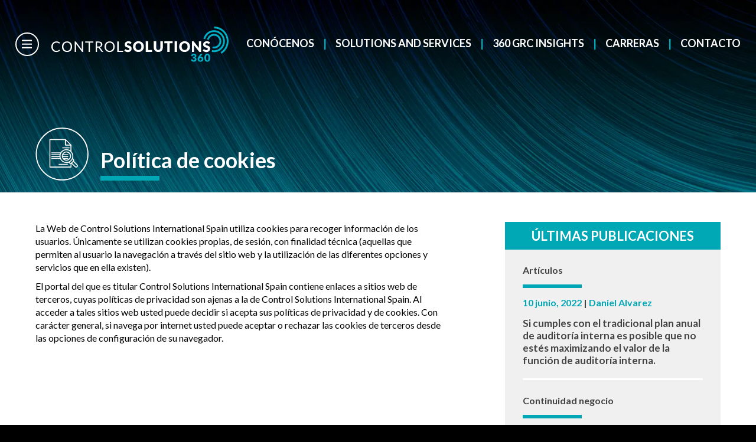

--- FILE ---
content_type: text/html; charset=UTF-8
request_url: https://controlsolutions360.com/politica-de-cookies
body_size: 8175
content:
<!doctype html>
<html lang="es" class="no-js">
<head>
<!-- Global site tag (gtag.js) - Google Analytics -->
<script async src="https://www.googletagmanager.com/gtag/js?id=G-YCKD0S29WD"></script>
<meta charset="UTF-8">
<title>Política de cookies - Control Solutions 360 : Control Solutions 360</title>
<link href="https://controlsolutions360.com/wp-content/themes/control_solutions_360_v01/img/icons/favicon.ico" rel="shortcut icon">
<link href="https://controlsolutions360.com/wp-content/themes/control_solutions_360_v01/img/icons/touch.png" rel="apple-touch-icon-precomposed">
<meta http-equiv="X-UA-Compatible" content="IE=edge,chrome=1">
<meta name="viewport" content="width=device-width, initial-scale=1.0">
<meta name="description" content="Soluciones y servicios de 360 grados para retos de GRC">
<link rel="preconnect" href="https://fonts.gstatic.com"> 
<link href="https://fonts.googleapis.com/css2?family=Lato:wght@300;400;700;900&display=swap" rel="stylesheet">
<meta name='robots' content='index, follow, max-image-preview:large, max-snippet:-1, max-video-preview:-1' />

	<!-- This site is optimized with the Yoast SEO plugin v26.6 - https://yoast.com/wordpress/plugins/seo/ -->
	<link rel="canonical" href="https://controlsolutions360.com/politica-de-cookies" />
	<meta property="og:locale" content="es_ES" />
	<meta property="og:type" content="article" />
	<meta property="og:title" content="Política de cookies - Control Solutions 360" />
	<meta property="og:url" content="https://controlsolutions360.com/politica-de-cookies" />
	<meta property="og:site_name" content="Control Solutions 360" />
	<meta property="article:modified_time" content="2021-10-13T08:00:59+00:00" />
	<meta name="twitter:card" content="summary_large_image" />
	<meta name="twitter:site" content="@csi_esp" />
	<meta name="twitter:label1" content="Tiempo de lectura" />
	<meta name="twitter:data1" content="1 minuto" />
	<script type="application/ld+json" class="yoast-schema-graph">{"@context":"https://schema.org","@graph":[{"@type":"WebPage","@id":"https://controlsolutions360.com/politica-de-cookies","url":"https://controlsolutions360.com/politica-de-cookies","name":"Política de cookies - Control Solutions 360","isPartOf":{"@id":"https://controlsolutions360.com/#website"},"datePublished":"2021-03-25T13:57:03+00:00","dateModified":"2021-10-13T08:00:59+00:00","breadcrumb":{"@id":"https://controlsolutions360.com/politica-de-cookies#breadcrumb"},"inLanguage":"es","potentialAction":[{"@type":"ReadAction","target":["https://controlsolutions360.com/politica-de-cookies"]}]},{"@type":"BreadcrumbList","@id":"https://controlsolutions360.com/politica-de-cookies#breadcrumb","itemListElement":[{"@type":"ListItem","position":1,"name":"Portada","item":"https://controlsolutions360.com/"},{"@type":"ListItem","position":2,"name":"Política de cookies"}]},{"@type":"WebSite","@id":"https://controlsolutions360.com/#website","url":"https://controlsolutions360.com/","name":"Control Solutions 360","description":"Soluciones y servicios de 360 grados para retos de GRC","publisher":{"@id":"https://controlsolutions360.com/#organization"},"potentialAction":[{"@type":"SearchAction","target":{"@type":"EntryPoint","urlTemplate":"https://controlsolutions360.com/?s={search_term_string}"},"query-input":{"@type":"PropertyValueSpecification","valueRequired":true,"valueName":"search_term_string"}}],"inLanguage":"es"},{"@type":"Organization","@id":"https://controlsolutions360.com/#organization","name":"Control Solutions 360","url":"https://controlsolutions360.com/","logo":{"@type":"ImageObject","inLanguage":"es","@id":"https://controlsolutions360.com/#/schema/logo/image/","url":"https://controlsolutions360.com/wp-content/uploads/2021/01/logo_comprimido_ppal_CS360-e1610629119236.png","contentUrl":"https://controlsolutions360.com/wp-content/uploads/2021/01/logo_comprimido_ppal_CS360-e1610629119236.png","width":300,"height":126,"caption":"Control Solutions 360"},"image":{"@id":"https://controlsolutions360.com/#/schema/logo/image/"},"sameAs":["https://x.com/csi_esp","https://www.linkedin.com/company/control-solutions-spain"]}]}</script>
	<!-- / Yoast SEO plugin. -->


<style id='wp-img-auto-sizes-contain-inline-css' type='text/css'>
img:is([sizes=auto i],[sizes^="auto," i]){contain-intrinsic-size:3000px 1500px}
/*# sourceURL=wp-img-auto-sizes-contain-inline-css */
</style>
<style id='classic-theme-styles-inline-css' type='text/css'>
/*! This file is auto-generated */
.wp-block-button__link{color:#fff;background-color:#32373c;border-radius:9999px;box-shadow:none;text-decoration:none;padding:calc(.667em + 2px) calc(1.333em + 2px);font-size:1.125em}.wp-block-file__button{background:#32373c;color:#fff;text-decoration:none}
/*# sourceURL=/wp-includes/css/classic-themes.min.css */
</style>
<link rel='stylesheet' id='contact-form-7-css' href='https://controlsolutions360.com/wp-content/plugins/contact-form-7/includes/css/styles.css?ver=6.1.4' media='all' />
<link rel='stylesheet' id='normalize-css' href='https://controlsolutions360.com/wp-content/themes/control_solutions_360_v01/normalize.css?ver=1.0' media='all' />
<link rel='stylesheet' id='html5blank-css' href='https://controlsolutions360.com/wp-content/themes/control_solutions_360_v01/style.css?ver=1.94' media='all' />
<script type="text/javascript" src="https://controlsolutions360.com/wp-content/themes/control_solutions_360_v01/js/lib/conditionizr-4.3.0.min.js?ver=4.3.0" id="conditionizr-js"></script>
<script type="text/javascript" src="https://controlsolutions360.com/wp-includes/js/jquery/jquery.min.js?ver=3.7.1" id="jquery-core-js"></script>
<script type="text/javascript" src="https://controlsolutions360.com/wp-includes/js/jquery/jquery-migrate.min.js?ver=3.4.1" id="jquery-migrate-js"></script>
<script type="text/javascript" src="https://controlsolutions360.com/wp-content/themes/control_solutions_360_v01/js/jquery.ihavecookies.min.js?ver=2.0.1" id="cookie-js"></script>
<script type="text/javascript" src="https://controlsolutions360.com/wp-content/themes/control_solutions_360_v01/js/scripts.js?ver=1.0.2" id="html5blankscripts-js"></script>
<style id='global-styles-inline-css' type='text/css'>
:root{--wp--preset--aspect-ratio--square: 1;--wp--preset--aspect-ratio--4-3: 4/3;--wp--preset--aspect-ratio--3-4: 3/4;--wp--preset--aspect-ratio--3-2: 3/2;--wp--preset--aspect-ratio--2-3: 2/3;--wp--preset--aspect-ratio--16-9: 16/9;--wp--preset--aspect-ratio--9-16: 9/16;--wp--preset--color--black: #000000;--wp--preset--color--cyan-bluish-gray: #abb8c3;--wp--preset--color--white: #ffffff;--wp--preset--color--pale-pink: #f78da7;--wp--preset--color--vivid-red: #cf2e2e;--wp--preset--color--luminous-vivid-orange: #ff6900;--wp--preset--color--luminous-vivid-amber: #fcb900;--wp--preset--color--light-green-cyan: #7bdcb5;--wp--preset--color--vivid-green-cyan: #00d084;--wp--preset--color--pale-cyan-blue: #8ed1fc;--wp--preset--color--vivid-cyan-blue: #0693e3;--wp--preset--color--vivid-purple: #9b51e0;--wp--preset--gradient--vivid-cyan-blue-to-vivid-purple: linear-gradient(135deg,rgb(6,147,227) 0%,rgb(155,81,224) 100%);--wp--preset--gradient--light-green-cyan-to-vivid-green-cyan: linear-gradient(135deg,rgb(122,220,180) 0%,rgb(0,208,130) 100%);--wp--preset--gradient--luminous-vivid-amber-to-luminous-vivid-orange: linear-gradient(135deg,rgb(252,185,0) 0%,rgb(255,105,0) 100%);--wp--preset--gradient--luminous-vivid-orange-to-vivid-red: linear-gradient(135deg,rgb(255,105,0) 0%,rgb(207,46,46) 100%);--wp--preset--gradient--very-light-gray-to-cyan-bluish-gray: linear-gradient(135deg,rgb(238,238,238) 0%,rgb(169,184,195) 100%);--wp--preset--gradient--cool-to-warm-spectrum: linear-gradient(135deg,rgb(74,234,220) 0%,rgb(151,120,209) 20%,rgb(207,42,186) 40%,rgb(238,44,130) 60%,rgb(251,105,98) 80%,rgb(254,248,76) 100%);--wp--preset--gradient--blush-light-purple: linear-gradient(135deg,rgb(255,206,236) 0%,rgb(152,150,240) 100%);--wp--preset--gradient--blush-bordeaux: linear-gradient(135deg,rgb(254,205,165) 0%,rgb(254,45,45) 50%,rgb(107,0,62) 100%);--wp--preset--gradient--luminous-dusk: linear-gradient(135deg,rgb(255,203,112) 0%,rgb(199,81,192) 50%,rgb(65,88,208) 100%);--wp--preset--gradient--pale-ocean: linear-gradient(135deg,rgb(255,245,203) 0%,rgb(182,227,212) 50%,rgb(51,167,181) 100%);--wp--preset--gradient--electric-grass: linear-gradient(135deg,rgb(202,248,128) 0%,rgb(113,206,126) 100%);--wp--preset--gradient--midnight: linear-gradient(135deg,rgb(2,3,129) 0%,rgb(40,116,252) 100%);--wp--preset--font-size--small: 13px;--wp--preset--font-size--medium: 20px;--wp--preset--font-size--large: 36px;--wp--preset--font-size--x-large: 42px;--wp--preset--spacing--20: 0.44rem;--wp--preset--spacing--30: 0.67rem;--wp--preset--spacing--40: 1rem;--wp--preset--spacing--50: 1.5rem;--wp--preset--spacing--60: 2.25rem;--wp--preset--spacing--70: 3.38rem;--wp--preset--spacing--80: 5.06rem;--wp--preset--shadow--natural: 6px 6px 9px rgba(0, 0, 0, 0.2);--wp--preset--shadow--deep: 12px 12px 50px rgba(0, 0, 0, 0.4);--wp--preset--shadow--sharp: 6px 6px 0px rgba(0, 0, 0, 0.2);--wp--preset--shadow--outlined: 6px 6px 0px -3px rgb(255, 255, 255), 6px 6px rgb(0, 0, 0);--wp--preset--shadow--crisp: 6px 6px 0px rgb(0, 0, 0);}:where(.is-layout-flex){gap: 0.5em;}:where(.is-layout-grid){gap: 0.5em;}body .is-layout-flex{display: flex;}.is-layout-flex{flex-wrap: wrap;align-items: center;}.is-layout-flex > :is(*, div){margin: 0;}body .is-layout-grid{display: grid;}.is-layout-grid > :is(*, div){margin: 0;}:where(.wp-block-columns.is-layout-flex){gap: 2em;}:where(.wp-block-columns.is-layout-grid){gap: 2em;}:where(.wp-block-post-template.is-layout-flex){gap: 1.25em;}:where(.wp-block-post-template.is-layout-grid){gap: 1.25em;}.has-black-color{color: var(--wp--preset--color--black) !important;}.has-cyan-bluish-gray-color{color: var(--wp--preset--color--cyan-bluish-gray) !important;}.has-white-color{color: var(--wp--preset--color--white) !important;}.has-pale-pink-color{color: var(--wp--preset--color--pale-pink) !important;}.has-vivid-red-color{color: var(--wp--preset--color--vivid-red) !important;}.has-luminous-vivid-orange-color{color: var(--wp--preset--color--luminous-vivid-orange) !important;}.has-luminous-vivid-amber-color{color: var(--wp--preset--color--luminous-vivid-amber) !important;}.has-light-green-cyan-color{color: var(--wp--preset--color--light-green-cyan) !important;}.has-vivid-green-cyan-color{color: var(--wp--preset--color--vivid-green-cyan) !important;}.has-pale-cyan-blue-color{color: var(--wp--preset--color--pale-cyan-blue) !important;}.has-vivid-cyan-blue-color{color: var(--wp--preset--color--vivid-cyan-blue) !important;}.has-vivid-purple-color{color: var(--wp--preset--color--vivid-purple) !important;}.has-black-background-color{background-color: var(--wp--preset--color--black) !important;}.has-cyan-bluish-gray-background-color{background-color: var(--wp--preset--color--cyan-bluish-gray) !important;}.has-white-background-color{background-color: var(--wp--preset--color--white) !important;}.has-pale-pink-background-color{background-color: var(--wp--preset--color--pale-pink) !important;}.has-vivid-red-background-color{background-color: var(--wp--preset--color--vivid-red) !important;}.has-luminous-vivid-orange-background-color{background-color: var(--wp--preset--color--luminous-vivid-orange) !important;}.has-luminous-vivid-amber-background-color{background-color: var(--wp--preset--color--luminous-vivid-amber) !important;}.has-light-green-cyan-background-color{background-color: var(--wp--preset--color--light-green-cyan) !important;}.has-vivid-green-cyan-background-color{background-color: var(--wp--preset--color--vivid-green-cyan) !important;}.has-pale-cyan-blue-background-color{background-color: var(--wp--preset--color--pale-cyan-blue) !important;}.has-vivid-cyan-blue-background-color{background-color: var(--wp--preset--color--vivid-cyan-blue) !important;}.has-vivid-purple-background-color{background-color: var(--wp--preset--color--vivid-purple) !important;}.has-black-border-color{border-color: var(--wp--preset--color--black) !important;}.has-cyan-bluish-gray-border-color{border-color: var(--wp--preset--color--cyan-bluish-gray) !important;}.has-white-border-color{border-color: var(--wp--preset--color--white) !important;}.has-pale-pink-border-color{border-color: var(--wp--preset--color--pale-pink) !important;}.has-vivid-red-border-color{border-color: var(--wp--preset--color--vivid-red) !important;}.has-luminous-vivid-orange-border-color{border-color: var(--wp--preset--color--luminous-vivid-orange) !important;}.has-luminous-vivid-amber-border-color{border-color: var(--wp--preset--color--luminous-vivid-amber) !important;}.has-light-green-cyan-border-color{border-color: var(--wp--preset--color--light-green-cyan) !important;}.has-vivid-green-cyan-border-color{border-color: var(--wp--preset--color--vivid-green-cyan) !important;}.has-pale-cyan-blue-border-color{border-color: var(--wp--preset--color--pale-cyan-blue) !important;}.has-vivid-cyan-blue-border-color{border-color: var(--wp--preset--color--vivid-cyan-blue) !important;}.has-vivid-purple-border-color{border-color: var(--wp--preset--color--vivid-purple) !important;}.has-vivid-cyan-blue-to-vivid-purple-gradient-background{background: var(--wp--preset--gradient--vivid-cyan-blue-to-vivid-purple) !important;}.has-light-green-cyan-to-vivid-green-cyan-gradient-background{background: var(--wp--preset--gradient--light-green-cyan-to-vivid-green-cyan) !important;}.has-luminous-vivid-amber-to-luminous-vivid-orange-gradient-background{background: var(--wp--preset--gradient--luminous-vivid-amber-to-luminous-vivid-orange) !important;}.has-luminous-vivid-orange-to-vivid-red-gradient-background{background: var(--wp--preset--gradient--luminous-vivid-orange-to-vivid-red) !important;}.has-very-light-gray-to-cyan-bluish-gray-gradient-background{background: var(--wp--preset--gradient--very-light-gray-to-cyan-bluish-gray) !important;}.has-cool-to-warm-spectrum-gradient-background{background: var(--wp--preset--gradient--cool-to-warm-spectrum) !important;}.has-blush-light-purple-gradient-background{background: var(--wp--preset--gradient--blush-light-purple) !important;}.has-blush-bordeaux-gradient-background{background: var(--wp--preset--gradient--blush-bordeaux) !important;}.has-luminous-dusk-gradient-background{background: var(--wp--preset--gradient--luminous-dusk) !important;}.has-pale-ocean-gradient-background{background: var(--wp--preset--gradient--pale-ocean) !important;}.has-electric-grass-gradient-background{background: var(--wp--preset--gradient--electric-grass) !important;}.has-midnight-gradient-background{background: var(--wp--preset--gradient--midnight) !important;}.has-small-font-size{font-size: var(--wp--preset--font-size--small) !important;}.has-medium-font-size{font-size: var(--wp--preset--font-size--medium) !important;}.has-large-font-size{font-size: var(--wp--preset--font-size--large) !important;}.has-x-large-font-size{font-size: var(--wp--preset--font-size--x-large) !important;}
/*# sourceURL=global-styles-inline-css */
</style>
</head>
<body class="page-final">
<!-- wrapper -->
<div class="wrapper">
<header class="header clear" role="banner">
<div class="centrado">
<div class="bars">
<img src="https://controlsolutions360.com/wp-content/themes/control_solutions_360_v01/img/bars.svg" class="logo-img" title="Menu" alt="Menu" />
</div>
<!-- logo -->
<div class="logo">
<a href="https://controlsolutions360.com" title=""><img src="https://controlsolutions360.com/wp-content/themes/control_solutions_360_v01/img/logo_blanco.svg" class="logo-img" title="" alt="" /><img src="https://controlsolutions360.com/wp-content/themes/control_solutions_360_v01/img/logo_cs_blanco.svg" class="dentro" title="" alt="" /><span></span></a>
</div>
<!-- /logo -->
<nav class="nav" role="navigation">
<ul><li><a href="https://controlsolutions360.com/conocenos">Conócenos</a></li>
<li><a href="https://controlsolutions360.com/soluciones-y-servicios">Solutions and services</a></li>
<li><a href="https://controlsolutions360.com/grc-insights">360 GRC Insights</a></li>
<li><a href="https://controlsolutions360.com/carreras">Carreras</a></li>
<li><a href="https://controlsolutions360.com/contacto">Contacto</a></li>
</ul></nav>
</div>
</header>
<main role="main" class="final">
<img src="https://controlsolutions360.com/wp-content/themes/control_solutions_360_v01/img/fondo_final_01.png" class="" title="" alt="" />
<!-- section -->
<section class="bloque_final_principal">
<div class="centrado">
<img src="https://controlsolutions360.com/wp-content/themes/control_solutions_360_v01/img/servicio_01.svg" class="" title="" alt="" />
<h2>Política de cookies</h2>
</div>
</section>
<!-- /section -->

<!-- section -->
<section class="contenido_principal">
<div class="centrado">
<div class="contenido">	

<p>La Web de Control Solutions International Spain utiliza cookies para recoger información de los usuarios. Únicamente se utilizan cookies propias, de sesión, con finalidad técnica (aquellas que permiten al usuario la navegación a través del sitio web y la utilización de las diferentes opciones y servicios que en ella existen).</p>
<p>El portal del que es titular Control Solutions International Spain contiene enlaces a sitios web de terceros, cuyas políticas de privacidad son ajenas a la de Control Solutions International Spain. Al acceder a tales sitios web usted puede decidir si acepta sus políticas de privacidad y de cookies. Con carácter general, si navega por internet usted puede aceptar o rechazar las cookies de terceros desde las opciones de configuración de su navegador.</p>
<!--<div class="descarga">
<a href="" title="">
<img src="https://controlsolutions360.com/wp-content/themes/control_solutions_360_v01/img/descarga.svg" class="" title="" alt="" /> Descarga el documento para más información
</a>
</div>-->
</div>
<div class="lateral">
<div class="relatives">

 
<!---->
<h2>Últimas publicaciones</h2>
<div class="recientes">
<p>Artículos</p>
<h4><span>10 junio, 2022</span> | <span>Daniel Alvarez</span></h4>
<h3><a href="https://controlsolutions360.com/donde-estaba-el-auditor">Si cumples con el tradicional plan anual de auditoría interna es posible que no estés maximizando el valor de la función de auditoría interna.</a></h3>
</div>
<div class="recientes">
<p>Continuidad negocio</p>
<h4><span>11 febrero, 2022</span> | <span>Luis Frias</span></h4>
<h3><a href="https://controlsolutions360.com/planes-de-continuidad-de-negocio-03-desarrollo-del-plan-de-continuidad-equipos-y-comites">Planes de Continuidad de Negocio | 03 &#8211;  Desarrollo del Plan de Continuidad &#8211; Equipos y Comités</a></h3>
</div>
<div class="recientes">
<p>Continuidad negocio</p>
<h4><span>27 enero, 2022</span> | <span>Luis Frias</span></h4>
<h3><a href="https://controlsolutions360.com/planes-de-continuidad-de-negocio-02-identificacion-de-estrategias-y-recursos">Planes de Continuidad de Negocio | 02 &#8211;  Identificación de Estrategias y Recursos</a></h3>
</div>

<!---->
 



</div>
</div>
</div>
</section>
<!-- /section -->

<section class="contacto">
<img src="https://controlsolutions360.com/wp-content/themes/control_solutions_360_v01/img/hello.png" class="" title="" alt="" />
<div class="centrado">
<div class="medio">
<p>¿Quieres saber más?<span>Contacta con nosotros</span></p>
<a href="mailto:info@controlsolutions360.com" title="Contacta con nosotros: info@controlsolutions360.com"><img src="https://controlsolutions360.com/wp-content/themes/control_solutions_360_v01/img/sobre.svg" class="" title="Contacta con nosotros: info@controlsolutions360.com" alt="" /> </a>
</div>
</div>
</section>	
</main>
<!-- footer -->
<footer class="footer" role="contentinfo">
<div class="centrado">
<div class="info">
<a href="https://controlsolutions360.com" title=""><img src="https://controlsolutions360.com/wp-content/themes/control_solutions_360_v01/img/logo_cs_blanco.svg" class="logo-img" title="" alt="" /></a>
<p><span>Plaza de las Cortes, 5.</span><span>28014, Madrid.</span><span>+34 910 557 868</span><span>info@controlsolutions360.com</span></p>
</div>
<div class="navegacion_pie">
<nav><ul><li><a href="https://controlsolutions360.com/conocenos">Conócenos</a></li>
<li><a href="https://controlsolutions360.com/soluciones-y-servicios">Solutions and services</a></li>
<li><a href="https://controlsolutions360.com/grc-insights">360 GRC Insights</a></li>
<li><a href="https://controlsolutions360.com/carreras">Carreras</a></li>
<li><a href="https://controlsolutions360.com/contacto">Contacto</a></li>
</ul></nav>
<ul class="social">
<li><a href="https://www.linkedin.com/company/control-solutions-spain" title="linkedin"><img src="https://controlsolutions360.com/wp-content/themes/control_solutions_360_v01/img/linkedin-in.svg" class="logo-img" title="linkedin" alt="linkedin" /><span></span></a>
<li><a href="https://twitter.com/csi_esp" title="twitter"><img src="https://controlsolutions360.com/wp-content/themes/control_solutions_360_v01/img/twitter.svg" class="logo-img" title="twitter" alt="twitter" /><span></span></a>
</ul>
<nav class="legal"><ul><li><a rel="privacy-policy" href="https://controlsolutions360.com/aviso-legal">Aviso Legal</a></li>
<li><a href="https://controlsolutions360.com/politica-de-privacidad">Política de privacidad</a></li>
<li><a href="https://controlsolutions360.com/politica-de-privacidad-rrss">Política de privacidad RRSS</a></li>
<li class="current-menu-item"><a href="https://controlsolutions360.com/politica-de-cookies" aria-current="page">Política de cookies</a></li>
<li class="again"><a>Configurar cookies</a></li>
</ul></nav>
</div>
</div>
</footer>
<!-- /footer -->
</div>
<!-- /wrapper -->
<div class="main-menu">
<a href="https://controlsolutions360.com" title=""><img src="https://controlsolutions360.com/wp-content/themes/control_solutions_360_v01/img/logo_blanco.svg" class="logo-img" title="" alt="" /></a>
<ul><li class="menu-item-has-children"><a>Conócenos</a>
<ul class="sub-menu">
	<li><a href="https://controlsolutions360.com/conocenos/nuestra-historia">Nuestra historia</a></li>
	<li><a href="https://controlsolutions360.com/conocenos/nuestra-vision-y-mision">Nuestra misión y visión</a></li>
	<li><a href="https://controlsolutions360.com/conocenos/nuestro-equipo">Nuestro equipo</a></li>
	<li><a href="https://controlsolutions360.com/conocenos/governance-risk-compliance">Como podemos ayudar</a></li>
</ul>
</li>
<li class="menu-item-has-children"><a>Solutions and services</a>
<ul class="sub-menu">
	<li class="menu-item-has-children"><a href="https://controlsolutions360.com/soluciones-y-servicios/auditoria-interna">Internal audit</a>
	<ul class="sub-menu">
		<li><a href="https://controlsolutions360.com/soluciones-y-servicios/auditoria-interna/empezando-con-auditoria-interna">Empezando con auditoría interna</a></li>
		<li><a href="https://controlsolutions360.com/soluciones-y-servicios/auditoria-interna/cosourcing-y-outsourcing">Cosourcing y outsourcing</a></li>
		<li><a href="https://controlsolutions360.com/soluciones-y-servicios/auditoria-interna/analisis-de-datos">Data analytics</a></li>
		<li><a href="https://controlsolutions360.com/soluciones-y-servicios/auditoria-interna/delegacion-de-auditoria-interna">Delegación de auditoría interna</a></li>
		<li><a href="https://controlsolutions360.com/soluciones-y-servicios/auditoria-interna/auditoria-de-programas-de-cumplimiento">Auditoria de programas de cumplimiento</a></li>
		<li><a href="https://controlsolutions360.com/soluciones-y-servicios/auditoria-interna/sciif-sox">SCIIF / SOX</a></li>
		<li><a href="https://controlsolutions360.com/soluciones-y-servicios/auditoria-interna/auditoria-contratos-sector-hotelero">Auditoria contratos sector hotelero</a></li>
	</ul>
</li>
	<li class="menu-item-has-children"><a href="https://controlsolutions360.com/soluciones-y-servicios/implementacion-erm">Risk</a>
	<ul class="sub-menu">
		<li><a href="https://controlsolutions360.com/soluciones-y-servicios/implementacion-erm/gestion-de-riesgos-health-check">Gestión de riesgos – health check</a></li>
		<li><a href="https://controlsolutions360.com/soluciones-y-servicios/implementacion-erm/global-suite">Global Suite</a></li>
	</ul>
</li>
	<li class="menu-item-has-children"><a href="https://controlsolutions360.com/soluciones-y-servicios/compliance">Compliance</a>
	<ul class="sub-menu">
		<li><a href="https://controlsolutions360.com/soluciones-y-servicios/it-risk-security/dora">DORA</a></li>
		<li><a href="https://controlsolutions360.com/soluciones-y-servicios/compliance/compliance-penal">Compliance penal</a></li>
		<li><a href="https://controlsolutions360.com/soluciones-y-servicios/compliance/canales-de-denuncias">Canales de denuncias</a></li>
		<li><a href="https://controlsolutions360.com/soluciones-y-servicios/compliance/prevencion-de-blanqueo-de-capitales">PBC-FT</a></li>
		<li><a href="https://controlsolutions360.com/soluciones-y-servicios/compliance/proteccion-de-datos-rgpd">Protección de datos RGPD</a></li>
	</ul>
</li>
	<li class="menu-item-has-children"><a href="https://controlsolutions360.com/soluciones-y-servicios/it-risk-security">IT Risk &#038; security</a>
	<ul class="sub-menu">
		<li><a href="https://controlsolutions360.com/soluciones-y-servicios/it-risk-security/dora">DORA</a></li>
		<li><a href="https://controlsolutions360.com/soluciones-y-servicios/it-risk-security/alineamiento-y-gobernanza-de-ti">Alineamiento y gobernanza de TI</a></li>
		<li><a href="https://controlsolutions360.com/soluciones-y-servicios/it-risk-security/compliance">Compliance IT</a></li>
		<li><a href="https://controlsolutions360.com/soluciones-y-servicios/it-risk-security/assessment-de-seguridad">Assessment de seguridad</a></li>
		<li><a href="https://controlsolutions360.com/soluciones-y-servicios/it-risk-security/gestion-de-seguridad">Gestión de seguridad</a></li>
		<li><a href="https://controlsolutions360.com/soluciones-y-servicios/it-risk-security/continuidad-de-negocio">Continuidad de negocio</a></li>
	</ul>
</li>
	<li><a href="https://controlsolutions360.com/soluciones-y-servicios/gobierno-corporativo">Governance</a></li>
	<li class="menu-item-has-children"><a href="https://controlsolutions360.com/soluciones-y-servicios/technology-solutions">Technology solutions</a>
	<ul class="sub-menu">
		<li><a href="https://controlsolutions360.com/soluciones-y-servicios/implementacion-erm/global-suite">Global Suite</a></li>
		<li><a href="https://controlsolutions360.com/arbutus-software">Arbutus Analytics</a></li>
	</ul>
</li>
</ul>
</li>
<li class="menu-item-has-children"><a href="https://controlsolutions360.com/servicios-para-sgiic-esi-capital-riesgo">SGIIC, ESI, Cap Riesgo</a>
<ul class="sub-menu">
	<li><a href="https://controlsolutions360.com/soluciones-y-servicios/servicios-para-sgiic-esi-capital-riesgo">Soluciones para SGIIC, ESI, Capital Riesgo</a></li>
	<li><a href="https://controlsolutions360.com/soluciones-y-servicios/auditoria-interna/delegacion-de-auditoria-interna">Delegación de auditoría interna</a></li>
</ul>
</li>
<li><a href="https://controlsolutions360.com/grc-insights">360 GRC Insights</a></li>
<li><a href="https://controlsolutions360.com/contacto">Contacto</a></li>
</ul><ul><li><a rel="privacy-policy" href="https://controlsolutions360.com/aviso-legal">Aviso Legal</a></li>
<li><a href="https://controlsolutions360.com/politica-de-privacidad">Política de privacidad</a></li>
<li><a href="https://controlsolutions360.com/politica-de-privacidad-rrss">Política de privacidad RRSS</a></li>
<li class="current-menu-item"><a href="https://controlsolutions360.com/politica-de-cookies" aria-current="page">Política de cookies</a></li>
<li class="again"><a>Configurar cookies</a></li>
</ul><div class="enlace_firma">
<span>Desarrollado por: <a href="https://www.loygorri.com/" title="Loygorri.com | Temas de Wordpress a medida" class="">Loygorri.com</a></span>
<a href="https://www.loygorri.com/" title="Loygorri.com | Temas de Wordpress a medida" class=""><svg version="1.1" id="loygorri" xmlns="http://www.w3.org/2000/svg" xmlns:xlink="http://www.w3.org/1999/xlink" x="0px" y="0px" viewBox="0 0 27.1 50" style="enable-background:new 0 0 27.1 50;" xml:space="preserve">
<style type="text/css">
.ly0{opacity:0.5;fill:#FFFFFF;enable-background:new;}
.ly1{opacity:0.25;fill:#FFFFFF;enable-background:new;}
.ly2{opacity:0.75;fill:#FFFFFF;enable-background:new;}
</style>
<path class="ly0" d="M0,32.8c0.2,9.4,6.1,17.1,13.6,17.1V33.6L2.1,19.7C0.8,23.7,0,28.1,0,32.8z"></path>
<path class="ly0" d="M13.6,0.4c0,0-2.1,2.1-4.5,5.6l2.1,6.9l2.4,3V0.4z"></path>
<path class="ly1" d="M11.1,12.9L11.1,12.9l-5.7-1c-1.2,2.3-2.4,4.9-3.3,7.8l11.5,13.9V15.9L11.1,12.9z"></path>
<path class="ly2" d="M13.6,0.4L13.6,0.4v15.4l6.1-7.4C16.6,3.5,13.6,0.5,13.6,0.4z"></path>
<path class="ly2" d="M13.6,33.6v16.2l0,0c7.5,0,13.4-7.7,13.6-17.1c0.1-4.7-0.8-9.1-2.1-13.1L13.6,33.6z"></path>
<path class="ly0" d="M19.7,8.5l-6.1,7.4v17.8L25,19.7C23.6,15.4,21.6,11.5,19.7,8.5z"></path>
</svg></a>
</div>
</div>
<div class="close"></div>
<script type="speculationrules">
{"prefetch":[{"source":"document","where":{"and":[{"href_matches":"/*"},{"not":{"href_matches":["/wp-*.php","/wp-admin/*","/wp-content/uploads/*","/wp-content/*","/wp-content/plugins/*","/wp-content/themes/control_solutions_360_v01/*","/*\\?(.+)"]}},{"not":{"selector_matches":"a[rel~=\"nofollow\"]"}},{"not":{"selector_matches":".no-prefetch, .no-prefetch a"}}]},"eagerness":"conservative"}]}
</script>
<script type="text/javascript" src="https://controlsolutions360.com/wp-includes/js/dist/hooks.min.js?ver=dd5603f07f9220ed27f1" id="wp-hooks-js"></script>
<script type="text/javascript" src="https://controlsolutions360.com/wp-includes/js/dist/i18n.min.js?ver=c26c3dc7bed366793375" id="wp-i18n-js"></script>
<script type="text/javascript" id="wp-i18n-js-after">
/* <![CDATA[ */
wp.i18n.setLocaleData( { 'text direction\u0004ltr': [ 'ltr' ] } );
//# sourceURL=wp-i18n-js-after
/* ]]> */
</script>
<script type="text/javascript" src="https://controlsolutions360.com/wp-content/plugins/contact-form-7/includes/swv/js/index.js?ver=6.1.4" id="swv-js"></script>
<script type="text/javascript" id="contact-form-7-js-translations">
/* <![CDATA[ */
( function( domain, translations ) {
	var localeData = translations.locale_data[ domain ] || translations.locale_data.messages;
	localeData[""].domain = domain;
	wp.i18n.setLocaleData( localeData, domain );
} )( "contact-form-7", {"translation-revision-date":"2025-12-01 15:45:40+0000","generator":"GlotPress\/4.0.3","domain":"messages","locale_data":{"messages":{"":{"domain":"messages","plural-forms":"nplurals=2; plural=n != 1;","lang":"es"},"This contact form is placed in the wrong place.":["Este formulario de contacto est\u00e1 situado en el lugar incorrecto."],"Error:":["Error:"]}},"comment":{"reference":"includes\/js\/index.js"}} );
//# sourceURL=contact-form-7-js-translations
/* ]]> */
</script>
<script type="text/javascript" id="contact-form-7-js-before">
/* <![CDATA[ */
var wpcf7 = {
    "api": {
        "root": "https:\/\/controlsolutions360.com\/wp-json\/",
        "namespace": "contact-form-7\/v1"
    }
};
//# sourceURL=contact-form-7-js-before
/* ]]> */
</script>
<script type="text/javascript" src="https://controlsolutions360.com/wp-content/plugins/contact-form-7/includes/js/index.js?ver=6.1.4" id="contact-form-7-js"></script>
<script type="text/javascript" src="https://www.google.com/recaptcha/api.js?render=6Lesuc0cAAAAAJZ2DCJSLrMuCW4NbJQDP4ibxWZa&amp;ver=3.0" id="google-recaptcha-js"></script>
<script type="text/javascript" src="https://controlsolutions360.com/wp-includes/js/dist/vendor/wp-polyfill.min.js?ver=3.15.0" id="wp-polyfill-js"></script>
<script type="text/javascript" id="wpcf7-recaptcha-js-before">
/* <![CDATA[ */
var wpcf7_recaptcha = {
    "sitekey": "6Lesuc0cAAAAAJZ2DCJSLrMuCW4NbJQDP4ibxWZa",
    "actions": {
        "homepage": "homepage",
        "contactform": "contactform"
    }
};
//# sourceURL=wpcf7-recaptcha-js-before
/* ]]> */
</script>
<script type="text/javascript" src="https://controlsolutions360.com/wp-content/plugins/contact-form-7/modules/recaptcha/index.js?ver=6.1.4" id="wpcf7-recaptcha-js"></script>
</body>
</html>

--- FILE ---
content_type: text/html; charset=utf-8
request_url: https://www.google.com/recaptcha/api2/anchor?ar=1&k=6Lesuc0cAAAAAJZ2DCJSLrMuCW4NbJQDP4ibxWZa&co=aHR0cHM6Ly9jb250cm9sc29sdXRpb25zMzYwLmNvbTo0NDM.&hl=en&v=7gg7H51Q-naNfhmCP3_R47ho&size=invisible&anchor-ms=20000&execute-ms=30000&cb=nehzyz85dmrn
body_size: 48191
content:
<!DOCTYPE HTML><html dir="ltr" lang="en"><head><meta http-equiv="Content-Type" content="text/html; charset=UTF-8">
<meta http-equiv="X-UA-Compatible" content="IE=edge">
<title>reCAPTCHA</title>
<style type="text/css">
/* cyrillic-ext */
@font-face {
  font-family: 'Roboto';
  font-style: normal;
  font-weight: 400;
  font-stretch: 100%;
  src: url(//fonts.gstatic.com/s/roboto/v48/KFO7CnqEu92Fr1ME7kSn66aGLdTylUAMa3GUBHMdazTgWw.woff2) format('woff2');
  unicode-range: U+0460-052F, U+1C80-1C8A, U+20B4, U+2DE0-2DFF, U+A640-A69F, U+FE2E-FE2F;
}
/* cyrillic */
@font-face {
  font-family: 'Roboto';
  font-style: normal;
  font-weight: 400;
  font-stretch: 100%;
  src: url(//fonts.gstatic.com/s/roboto/v48/KFO7CnqEu92Fr1ME7kSn66aGLdTylUAMa3iUBHMdazTgWw.woff2) format('woff2');
  unicode-range: U+0301, U+0400-045F, U+0490-0491, U+04B0-04B1, U+2116;
}
/* greek-ext */
@font-face {
  font-family: 'Roboto';
  font-style: normal;
  font-weight: 400;
  font-stretch: 100%;
  src: url(//fonts.gstatic.com/s/roboto/v48/KFO7CnqEu92Fr1ME7kSn66aGLdTylUAMa3CUBHMdazTgWw.woff2) format('woff2');
  unicode-range: U+1F00-1FFF;
}
/* greek */
@font-face {
  font-family: 'Roboto';
  font-style: normal;
  font-weight: 400;
  font-stretch: 100%;
  src: url(//fonts.gstatic.com/s/roboto/v48/KFO7CnqEu92Fr1ME7kSn66aGLdTylUAMa3-UBHMdazTgWw.woff2) format('woff2');
  unicode-range: U+0370-0377, U+037A-037F, U+0384-038A, U+038C, U+038E-03A1, U+03A3-03FF;
}
/* math */
@font-face {
  font-family: 'Roboto';
  font-style: normal;
  font-weight: 400;
  font-stretch: 100%;
  src: url(//fonts.gstatic.com/s/roboto/v48/KFO7CnqEu92Fr1ME7kSn66aGLdTylUAMawCUBHMdazTgWw.woff2) format('woff2');
  unicode-range: U+0302-0303, U+0305, U+0307-0308, U+0310, U+0312, U+0315, U+031A, U+0326-0327, U+032C, U+032F-0330, U+0332-0333, U+0338, U+033A, U+0346, U+034D, U+0391-03A1, U+03A3-03A9, U+03B1-03C9, U+03D1, U+03D5-03D6, U+03F0-03F1, U+03F4-03F5, U+2016-2017, U+2034-2038, U+203C, U+2040, U+2043, U+2047, U+2050, U+2057, U+205F, U+2070-2071, U+2074-208E, U+2090-209C, U+20D0-20DC, U+20E1, U+20E5-20EF, U+2100-2112, U+2114-2115, U+2117-2121, U+2123-214F, U+2190, U+2192, U+2194-21AE, U+21B0-21E5, U+21F1-21F2, U+21F4-2211, U+2213-2214, U+2216-22FF, U+2308-230B, U+2310, U+2319, U+231C-2321, U+2336-237A, U+237C, U+2395, U+239B-23B7, U+23D0, U+23DC-23E1, U+2474-2475, U+25AF, U+25B3, U+25B7, U+25BD, U+25C1, U+25CA, U+25CC, U+25FB, U+266D-266F, U+27C0-27FF, U+2900-2AFF, U+2B0E-2B11, U+2B30-2B4C, U+2BFE, U+3030, U+FF5B, U+FF5D, U+1D400-1D7FF, U+1EE00-1EEFF;
}
/* symbols */
@font-face {
  font-family: 'Roboto';
  font-style: normal;
  font-weight: 400;
  font-stretch: 100%;
  src: url(//fonts.gstatic.com/s/roboto/v48/KFO7CnqEu92Fr1ME7kSn66aGLdTylUAMaxKUBHMdazTgWw.woff2) format('woff2');
  unicode-range: U+0001-000C, U+000E-001F, U+007F-009F, U+20DD-20E0, U+20E2-20E4, U+2150-218F, U+2190, U+2192, U+2194-2199, U+21AF, U+21E6-21F0, U+21F3, U+2218-2219, U+2299, U+22C4-22C6, U+2300-243F, U+2440-244A, U+2460-24FF, U+25A0-27BF, U+2800-28FF, U+2921-2922, U+2981, U+29BF, U+29EB, U+2B00-2BFF, U+4DC0-4DFF, U+FFF9-FFFB, U+10140-1018E, U+10190-1019C, U+101A0, U+101D0-101FD, U+102E0-102FB, U+10E60-10E7E, U+1D2C0-1D2D3, U+1D2E0-1D37F, U+1F000-1F0FF, U+1F100-1F1AD, U+1F1E6-1F1FF, U+1F30D-1F30F, U+1F315, U+1F31C, U+1F31E, U+1F320-1F32C, U+1F336, U+1F378, U+1F37D, U+1F382, U+1F393-1F39F, U+1F3A7-1F3A8, U+1F3AC-1F3AF, U+1F3C2, U+1F3C4-1F3C6, U+1F3CA-1F3CE, U+1F3D4-1F3E0, U+1F3ED, U+1F3F1-1F3F3, U+1F3F5-1F3F7, U+1F408, U+1F415, U+1F41F, U+1F426, U+1F43F, U+1F441-1F442, U+1F444, U+1F446-1F449, U+1F44C-1F44E, U+1F453, U+1F46A, U+1F47D, U+1F4A3, U+1F4B0, U+1F4B3, U+1F4B9, U+1F4BB, U+1F4BF, U+1F4C8-1F4CB, U+1F4D6, U+1F4DA, U+1F4DF, U+1F4E3-1F4E6, U+1F4EA-1F4ED, U+1F4F7, U+1F4F9-1F4FB, U+1F4FD-1F4FE, U+1F503, U+1F507-1F50B, U+1F50D, U+1F512-1F513, U+1F53E-1F54A, U+1F54F-1F5FA, U+1F610, U+1F650-1F67F, U+1F687, U+1F68D, U+1F691, U+1F694, U+1F698, U+1F6AD, U+1F6B2, U+1F6B9-1F6BA, U+1F6BC, U+1F6C6-1F6CF, U+1F6D3-1F6D7, U+1F6E0-1F6EA, U+1F6F0-1F6F3, U+1F6F7-1F6FC, U+1F700-1F7FF, U+1F800-1F80B, U+1F810-1F847, U+1F850-1F859, U+1F860-1F887, U+1F890-1F8AD, U+1F8B0-1F8BB, U+1F8C0-1F8C1, U+1F900-1F90B, U+1F93B, U+1F946, U+1F984, U+1F996, U+1F9E9, U+1FA00-1FA6F, U+1FA70-1FA7C, U+1FA80-1FA89, U+1FA8F-1FAC6, U+1FACE-1FADC, U+1FADF-1FAE9, U+1FAF0-1FAF8, U+1FB00-1FBFF;
}
/* vietnamese */
@font-face {
  font-family: 'Roboto';
  font-style: normal;
  font-weight: 400;
  font-stretch: 100%;
  src: url(//fonts.gstatic.com/s/roboto/v48/KFO7CnqEu92Fr1ME7kSn66aGLdTylUAMa3OUBHMdazTgWw.woff2) format('woff2');
  unicode-range: U+0102-0103, U+0110-0111, U+0128-0129, U+0168-0169, U+01A0-01A1, U+01AF-01B0, U+0300-0301, U+0303-0304, U+0308-0309, U+0323, U+0329, U+1EA0-1EF9, U+20AB;
}
/* latin-ext */
@font-face {
  font-family: 'Roboto';
  font-style: normal;
  font-weight: 400;
  font-stretch: 100%;
  src: url(//fonts.gstatic.com/s/roboto/v48/KFO7CnqEu92Fr1ME7kSn66aGLdTylUAMa3KUBHMdazTgWw.woff2) format('woff2');
  unicode-range: U+0100-02BA, U+02BD-02C5, U+02C7-02CC, U+02CE-02D7, U+02DD-02FF, U+0304, U+0308, U+0329, U+1D00-1DBF, U+1E00-1E9F, U+1EF2-1EFF, U+2020, U+20A0-20AB, U+20AD-20C0, U+2113, U+2C60-2C7F, U+A720-A7FF;
}
/* latin */
@font-face {
  font-family: 'Roboto';
  font-style: normal;
  font-weight: 400;
  font-stretch: 100%;
  src: url(//fonts.gstatic.com/s/roboto/v48/KFO7CnqEu92Fr1ME7kSn66aGLdTylUAMa3yUBHMdazQ.woff2) format('woff2');
  unicode-range: U+0000-00FF, U+0131, U+0152-0153, U+02BB-02BC, U+02C6, U+02DA, U+02DC, U+0304, U+0308, U+0329, U+2000-206F, U+20AC, U+2122, U+2191, U+2193, U+2212, U+2215, U+FEFF, U+FFFD;
}
/* cyrillic-ext */
@font-face {
  font-family: 'Roboto';
  font-style: normal;
  font-weight: 500;
  font-stretch: 100%;
  src: url(//fonts.gstatic.com/s/roboto/v48/KFO7CnqEu92Fr1ME7kSn66aGLdTylUAMa3GUBHMdazTgWw.woff2) format('woff2');
  unicode-range: U+0460-052F, U+1C80-1C8A, U+20B4, U+2DE0-2DFF, U+A640-A69F, U+FE2E-FE2F;
}
/* cyrillic */
@font-face {
  font-family: 'Roboto';
  font-style: normal;
  font-weight: 500;
  font-stretch: 100%;
  src: url(//fonts.gstatic.com/s/roboto/v48/KFO7CnqEu92Fr1ME7kSn66aGLdTylUAMa3iUBHMdazTgWw.woff2) format('woff2');
  unicode-range: U+0301, U+0400-045F, U+0490-0491, U+04B0-04B1, U+2116;
}
/* greek-ext */
@font-face {
  font-family: 'Roboto';
  font-style: normal;
  font-weight: 500;
  font-stretch: 100%;
  src: url(//fonts.gstatic.com/s/roboto/v48/KFO7CnqEu92Fr1ME7kSn66aGLdTylUAMa3CUBHMdazTgWw.woff2) format('woff2');
  unicode-range: U+1F00-1FFF;
}
/* greek */
@font-face {
  font-family: 'Roboto';
  font-style: normal;
  font-weight: 500;
  font-stretch: 100%;
  src: url(//fonts.gstatic.com/s/roboto/v48/KFO7CnqEu92Fr1ME7kSn66aGLdTylUAMa3-UBHMdazTgWw.woff2) format('woff2');
  unicode-range: U+0370-0377, U+037A-037F, U+0384-038A, U+038C, U+038E-03A1, U+03A3-03FF;
}
/* math */
@font-face {
  font-family: 'Roboto';
  font-style: normal;
  font-weight: 500;
  font-stretch: 100%;
  src: url(//fonts.gstatic.com/s/roboto/v48/KFO7CnqEu92Fr1ME7kSn66aGLdTylUAMawCUBHMdazTgWw.woff2) format('woff2');
  unicode-range: U+0302-0303, U+0305, U+0307-0308, U+0310, U+0312, U+0315, U+031A, U+0326-0327, U+032C, U+032F-0330, U+0332-0333, U+0338, U+033A, U+0346, U+034D, U+0391-03A1, U+03A3-03A9, U+03B1-03C9, U+03D1, U+03D5-03D6, U+03F0-03F1, U+03F4-03F5, U+2016-2017, U+2034-2038, U+203C, U+2040, U+2043, U+2047, U+2050, U+2057, U+205F, U+2070-2071, U+2074-208E, U+2090-209C, U+20D0-20DC, U+20E1, U+20E5-20EF, U+2100-2112, U+2114-2115, U+2117-2121, U+2123-214F, U+2190, U+2192, U+2194-21AE, U+21B0-21E5, U+21F1-21F2, U+21F4-2211, U+2213-2214, U+2216-22FF, U+2308-230B, U+2310, U+2319, U+231C-2321, U+2336-237A, U+237C, U+2395, U+239B-23B7, U+23D0, U+23DC-23E1, U+2474-2475, U+25AF, U+25B3, U+25B7, U+25BD, U+25C1, U+25CA, U+25CC, U+25FB, U+266D-266F, U+27C0-27FF, U+2900-2AFF, U+2B0E-2B11, U+2B30-2B4C, U+2BFE, U+3030, U+FF5B, U+FF5D, U+1D400-1D7FF, U+1EE00-1EEFF;
}
/* symbols */
@font-face {
  font-family: 'Roboto';
  font-style: normal;
  font-weight: 500;
  font-stretch: 100%;
  src: url(//fonts.gstatic.com/s/roboto/v48/KFO7CnqEu92Fr1ME7kSn66aGLdTylUAMaxKUBHMdazTgWw.woff2) format('woff2');
  unicode-range: U+0001-000C, U+000E-001F, U+007F-009F, U+20DD-20E0, U+20E2-20E4, U+2150-218F, U+2190, U+2192, U+2194-2199, U+21AF, U+21E6-21F0, U+21F3, U+2218-2219, U+2299, U+22C4-22C6, U+2300-243F, U+2440-244A, U+2460-24FF, U+25A0-27BF, U+2800-28FF, U+2921-2922, U+2981, U+29BF, U+29EB, U+2B00-2BFF, U+4DC0-4DFF, U+FFF9-FFFB, U+10140-1018E, U+10190-1019C, U+101A0, U+101D0-101FD, U+102E0-102FB, U+10E60-10E7E, U+1D2C0-1D2D3, U+1D2E0-1D37F, U+1F000-1F0FF, U+1F100-1F1AD, U+1F1E6-1F1FF, U+1F30D-1F30F, U+1F315, U+1F31C, U+1F31E, U+1F320-1F32C, U+1F336, U+1F378, U+1F37D, U+1F382, U+1F393-1F39F, U+1F3A7-1F3A8, U+1F3AC-1F3AF, U+1F3C2, U+1F3C4-1F3C6, U+1F3CA-1F3CE, U+1F3D4-1F3E0, U+1F3ED, U+1F3F1-1F3F3, U+1F3F5-1F3F7, U+1F408, U+1F415, U+1F41F, U+1F426, U+1F43F, U+1F441-1F442, U+1F444, U+1F446-1F449, U+1F44C-1F44E, U+1F453, U+1F46A, U+1F47D, U+1F4A3, U+1F4B0, U+1F4B3, U+1F4B9, U+1F4BB, U+1F4BF, U+1F4C8-1F4CB, U+1F4D6, U+1F4DA, U+1F4DF, U+1F4E3-1F4E6, U+1F4EA-1F4ED, U+1F4F7, U+1F4F9-1F4FB, U+1F4FD-1F4FE, U+1F503, U+1F507-1F50B, U+1F50D, U+1F512-1F513, U+1F53E-1F54A, U+1F54F-1F5FA, U+1F610, U+1F650-1F67F, U+1F687, U+1F68D, U+1F691, U+1F694, U+1F698, U+1F6AD, U+1F6B2, U+1F6B9-1F6BA, U+1F6BC, U+1F6C6-1F6CF, U+1F6D3-1F6D7, U+1F6E0-1F6EA, U+1F6F0-1F6F3, U+1F6F7-1F6FC, U+1F700-1F7FF, U+1F800-1F80B, U+1F810-1F847, U+1F850-1F859, U+1F860-1F887, U+1F890-1F8AD, U+1F8B0-1F8BB, U+1F8C0-1F8C1, U+1F900-1F90B, U+1F93B, U+1F946, U+1F984, U+1F996, U+1F9E9, U+1FA00-1FA6F, U+1FA70-1FA7C, U+1FA80-1FA89, U+1FA8F-1FAC6, U+1FACE-1FADC, U+1FADF-1FAE9, U+1FAF0-1FAF8, U+1FB00-1FBFF;
}
/* vietnamese */
@font-face {
  font-family: 'Roboto';
  font-style: normal;
  font-weight: 500;
  font-stretch: 100%;
  src: url(//fonts.gstatic.com/s/roboto/v48/KFO7CnqEu92Fr1ME7kSn66aGLdTylUAMa3OUBHMdazTgWw.woff2) format('woff2');
  unicode-range: U+0102-0103, U+0110-0111, U+0128-0129, U+0168-0169, U+01A0-01A1, U+01AF-01B0, U+0300-0301, U+0303-0304, U+0308-0309, U+0323, U+0329, U+1EA0-1EF9, U+20AB;
}
/* latin-ext */
@font-face {
  font-family: 'Roboto';
  font-style: normal;
  font-weight: 500;
  font-stretch: 100%;
  src: url(//fonts.gstatic.com/s/roboto/v48/KFO7CnqEu92Fr1ME7kSn66aGLdTylUAMa3KUBHMdazTgWw.woff2) format('woff2');
  unicode-range: U+0100-02BA, U+02BD-02C5, U+02C7-02CC, U+02CE-02D7, U+02DD-02FF, U+0304, U+0308, U+0329, U+1D00-1DBF, U+1E00-1E9F, U+1EF2-1EFF, U+2020, U+20A0-20AB, U+20AD-20C0, U+2113, U+2C60-2C7F, U+A720-A7FF;
}
/* latin */
@font-face {
  font-family: 'Roboto';
  font-style: normal;
  font-weight: 500;
  font-stretch: 100%;
  src: url(//fonts.gstatic.com/s/roboto/v48/KFO7CnqEu92Fr1ME7kSn66aGLdTylUAMa3yUBHMdazQ.woff2) format('woff2');
  unicode-range: U+0000-00FF, U+0131, U+0152-0153, U+02BB-02BC, U+02C6, U+02DA, U+02DC, U+0304, U+0308, U+0329, U+2000-206F, U+20AC, U+2122, U+2191, U+2193, U+2212, U+2215, U+FEFF, U+FFFD;
}
/* cyrillic-ext */
@font-face {
  font-family: 'Roboto';
  font-style: normal;
  font-weight: 900;
  font-stretch: 100%;
  src: url(//fonts.gstatic.com/s/roboto/v48/KFO7CnqEu92Fr1ME7kSn66aGLdTylUAMa3GUBHMdazTgWw.woff2) format('woff2');
  unicode-range: U+0460-052F, U+1C80-1C8A, U+20B4, U+2DE0-2DFF, U+A640-A69F, U+FE2E-FE2F;
}
/* cyrillic */
@font-face {
  font-family: 'Roboto';
  font-style: normal;
  font-weight: 900;
  font-stretch: 100%;
  src: url(//fonts.gstatic.com/s/roboto/v48/KFO7CnqEu92Fr1ME7kSn66aGLdTylUAMa3iUBHMdazTgWw.woff2) format('woff2');
  unicode-range: U+0301, U+0400-045F, U+0490-0491, U+04B0-04B1, U+2116;
}
/* greek-ext */
@font-face {
  font-family: 'Roboto';
  font-style: normal;
  font-weight: 900;
  font-stretch: 100%;
  src: url(//fonts.gstatic.com/s/roboto/v48/KFO7CnqEu92Fr1ME7kSn66aGLdTylUAMa3CUBHMdazTgWw.woff2) format('woff2');
  unicode-range: U+1F00-1FFF;
}
/* greek */
@font-face {
  font-family: 'Roboto';
  font-style: normal;
  font-weight: 900;
  font-stretch: 100%;
  src: url(//fonts.gstatic.com/s/roboto/v48/KFO7CnqEu92Fr1ME7kSn66aGLdTylUAMa3-UBHMdazTgWw.woff2) format('woff2');
  unicode-range: U+0370-0377, U+037A-037F, U+0384-038A, U+038C, U+038E-03A1, U+03A3-03FF;
}
/* math */
@font-face {
  font-family: 'Roboto';
  font-style: normal;
  font-weight: 900;
  font-stretch: 100%;
  src: url(//fonts.gstatic.com/s/roboto/v48/KFO7CnqEu92Fr1ME7kSn66aGLdTylUAMawCUBHMdazTgWw.woff2) format('woff2');
  unicode-range: U+0302-0303, U+0305, U+0307-0308, U+0310, U+0312, U+0315, U+031A, U+0326-0327, U+032C, U+032F-0330, U+0332-0333, U+0338, U+033A, U+0346, U+034D, U+0391-03A1, U+03A3-03A9, U+03B1-03C9, U+03D1, U+03D5-03D6, U+03F0-03F1, U+03F4-03F5, U+2016-2017, U+2034-2038, U+203C, U+2040, U+2043, U+2047, U+2050, U+2057, U+205F, U+2070-2071, U+2074-208E, U+2090-209C, U+20D0-20DC, U+20E1, U+20E5-20EF, U+2100-2112, U+2114-2115, U+2117-2121, U+2123-214F, U+2190, U+2192, U+2194-21AE, U+21B0-21E5, U+21F1-21F2, U+21F4-2211, U+2213-2214, U+2216-22FF, U+2308-230B, U+2310, U+2319, U+231C-2321, U+2336-237A, U+237C, U+2395, U+239B-23B7, U+23D0, U+23DC-23E1, U+2474-2475, U+25AF, U+25B3, U+25B7, U+25BD, U+25C1, U+25CA, U+25CC, U+25FB, U+266D-266F, U+27C0-27FF, U+2900-2AFF, U+2B0E-2B11, U+2B30-2B4C, U+2BFE, U+3030, U+FF5B, U+FF5D, U+1D400-1D7FF, U+1EE00-1EEFF;
}
/* symbols */
@font-face {
  font-family: 'Roboto';
  font-style: normal;
  font-weight: 900;
  font-stretch: 100%;
  src: url(//fonts.gstatic.com/s/roboto/v48/KFO7CnqEu92Fr1ME7kSn66aGLdTylUAMaxKUBHMdazTgWw.woff2) format('woff2');
  unicode-range: U+0001-000C, U+000E-001F, U+007F-009F, U+20DD-20E0, U+20E2-20E4, U+2150-218F, U+2190, U+2192, U+2194-2199, U+21AF, U+21E6-21F0, U+21F3, U+2218-2219, U+2299, U+22C4-22C6, U+2300-243F, U+2440-244A, U+2460-24FF, U+25A0-27BF, U+2800-28FF, U+2921-2922, U+2981, U+29BF, U+29EB, U+2B00-2BFF, U+4DC0-4DFF, U+FFF9-FFFB, U+10140-1018E, U+10190-1019C, U+101A0, U+101D0-101FD, U+102E0-102FB, U+10E60-10E7E, U+1D2C0-1D2D3, U+1D2E0-1D37F, U+1F000-1F0FF, U+1F100-1F1AD, U+1F1E6-1F1FF, U+1F30D-1F30F, U+1F315, U+1F31C, U+1F31E, U+1F320-1F32C, U+1F336, U+1F378, U+1F37D, U+1F382, U+1F393-1F39F, U+1F3A7-1F3A8, U+1F3AC-1F3AF, U+1F3C2, U+1F3C4-1F3C6, U+1F3CA-1F3CE, U+1F3D4-1F3E0, U+1F3ED, U+1F3F1-1F3F3, U+1F3F5-1F3F7, U+1F408, U+1F415, U+1F41F, U+1F426, U+1F43F, U+1F441-1F442, U+1F444, U+1F446-1F449, U+1F44C-1F44E, U+1F453, U+1F46A, U+1F47D, U+1F4A3, U+1F4B0, U+1F4B3, U+1F4B9, U+1F4BB, U+1F4BF, U+1F4C8-1F4CB, U+1F4D6, U+1F4DA, U+1F4DF, U+1F4E3-1F4E6, U+1F4EA-1F4ED, U+1F4F7, U+1F4F9-1F4FB, U+1F4FD-1F4FE, U+1F503, U+1F507-1F50B, U+1F50D, U+1F512-1F513, U+1F53E-1F54A, U+1F54F-1F5FA, U+1F610, U+1F650-1F67F, U+1F687, U+1F68D, U+1F691, U+1F694, U+1F698, U+1F6AD, U+1F6B2, U+1F6B9-1F6BA, U+1F6BC, U+1F6C6-1F6CF, U+1F6D3-1F6D7, U+1F6E0-1F6EA, U+1F6F0-1F6F3, U+1F6F7-1F6FC, U+1F700-1F7FF, U+1F800-1F80B, U+1F810-1F847, U+1F850-1F859, U+1F860-1F887, U+1F890-1F8AD, U+1F8B0-1F8BB, U+1F8C0-1F8C1, U+1F900-1F90B, U+1F93B, U+1F946, U+1F984, U+1F996, U+1F9E9, U+1FA00-1FA6F, U+1FA70-1FA7C, U+1FA80-1FA89, U+1FA8F-1FAC6, U+1FACE-1FADC, U+1FADF-1FAE9, U+1FAF0-1FAF8, U+1FB00-1FBFF;
}
/* vietnamese */
@font-face {
  font-family: 'Roboto';
  font-style: normal;
  font-weight: 900;
  font-stretch: 100%;
  src: url(//fonts.gstatic.com/s/roboto/v48/KFO7CnqEu92Fr1ME7kSn66aGLdTylUAMa3OUBHMdazTgWw.woff2) format('woff2');
  unicode-range: U+0102-0103, U+0110-0111, U+0128-0129, U+0168-0169, U+01A0-01A1, U+01AF-01B0, U+0300-0301, U+0303-0304, U+0308-0309, U+0323, U+0329, U+1EA0-1EF9, U+20AB;
}
/* latin-ext */
@font-face {
  font-family: 'Roboto';
  font-style: normal;
  font-weight: 900;
  font-stretch: 100%;
  src: url(//fonts.gstatic.com/s/roboto/v48/KFO7CnqEu92Fr1ME7kSn66aGLdTylUAMa3KUBHMdazTgWw.woff2) format('woff2');
  unicode-range: U+0100-02BA, U+02BD-02C5, U+02C7-02CC, U+02CE-02D7, U+02DD-02FF, U+0304, U+0308, U+0329, U+1D00-1DBF, U+1E00-1E9F, U+1EF2-1EFF, U+2020, U+20A0-20AB, U+20AD-20C0, U+2113, U+2C60-2C7F, U+A720-A7FF;
}
/* latin */
@font-face {
  font-family: 'Roboto';
  font-style: normal;
  font-weight: 900;
  font-stretch: 100%;
  src: url(//fonts.gstatic.com/s/roboto/v48/KFO7CnqEu92Fr1ME7kSn66aGLdTylUAMa3yUBHMdazQ.woff2) format('woff2');
  unicode-range: U+0000-00FF, U+0131, U+0152-0153, U+02BB-02BC, U+02C6, U+02DA, U+02DC, U+0304, U+0308, U+0329, U+2000-206F, U+20AC, U+2122, U+2191, U+2193, U+2212, U+2215, U+FEFF, U+FFFD;
}

</style>
<link rel="stylesheet" type="text/css" href="https://www.gstatic.com/recaptcha/releases/7gg7H51Q-naNfhmCP3_R47ho/styles__ltr.css">
<script nonce="FV8dvgFhaSFrEL5rEk4RbA" type="text/javascript">window['__recaptcha_api'] = 'https://www.google.com/recaptcha/api2/';</script>
<script type="text/javascript" src="https://www.gstatic.com/recaptcha/releases/7gg7H51Q-naNfhmCP3_R47ho/recaptcha__en.js" nonce="FV8dvgFhaSFrEL5rEk4RbA">
      
    </script></head>
<body><div id="rc-anchor-alert" class="rc-anchor-alert"></div>
<input type="hidden" id="recaptcha-token" value="[base64]">
<script type="text/javascript" nonce="FV8dvgFhaSFrEL5rEk4RbA">
      recaptcha.anchor.Main.init("[\x22ainput\x22,[\x22bgdata\x22,\x22\x22,\[base64]/[base64]/UltIKytdPWE6KGE8MjA0OD9SW0grK109YT4+NnwxOTI6KChhJjY0NTEyKT09NTUyOTYmJnErMTxoLmxlbmd0aCYmKGguY2hhckNvZGVBdChxKzEpJjY0NTEyKT09NTYzMjA/[base64]/MjU1OlI/[base64]/[base64]/[base64]/[base64]/[base64]/[base64]/[base64]/[base64]/[base64]/[base64]\x22,\[base64]\\u003d\\u003d\x22,\x22w7g0DsK1wqnDuj5KIktVD8O4wr01wo05wqfCgMOdw4UqVMOVScOcBSHDksOKw4JzXsKvNghoXsODJhLDkzofw5c+J8O/LsO8wo5aVzcNVMKuFhDDnjx6QyDCpGHCrTZnSMO9w7XCvMKtaCxYwqMnwrVAw4VLTjY9wrM+woTCrjzDjsKKLVQ4GsO2JDYMwp4/c3IxECg9URsLN8K5V8OGZ8O+GgnCszDDsHtnwroQWgsqwq/[base64]/[base64]/w7tcM8ONAsKcTQVpwp/CisKvLMKZGMKGbsOPQcOySsKrFGQ7JcKPwocpw6nCjcKSw4pXLjnCksOKw4vCpjFKGDEYwpbCk0ADw6HDu0/DoMKywqkQUhvCtcKHNx7DqMOldVHCgzjCm0Njf8KRw5HDtsKQwotNIcKdccKhwp0dw7LCnmt9VcORX8OHWB8/w4bDqWpEwrgPFsKQbcOgB0HDuUwxHcOywr/CrDrClMOxXcOaQkspDV4ew7NVFhTDtmsKw5jDl2zCv21IGyXDuBDDisO2w5Ytw5XDkMK4NcOGSBhaUcOQwoQ0O2HDlcKtN8KGwrXChAF2McOYw7wOScKvw7U/ZD99wolbw6LDoEdFTMOkw4/DisOlJsKUw59+wohmwqFgw7BwEz0GwrbCgMOvWxbCkwgKdsOJCsO/CcK2w6oBORzDncOFw6LCisK+w6jCmQLCrDvDvgHDpGHChzLCmcOdwrDDlXrClkVtdcKbworCvwbCo3/DgVgxw4svwqHDqMKcw4/DszYWV8Oyw77DpsKdZ8ObwqDDmsKUw4fCpiJNw4B3wqpzw7dswpfCsj1Kw7hrC2TDoMOaGT/Dl1rDs8OYDMOSw4VQw5QGN8Ohwr7Cg8OgIWPCmwYcHyPDpjZ0woIXw6jDp0J6KG/ChWsXIsK5YUpVw5dpAD5IwrfDp8KXB2Y/wpVNwrtkw5wEAcOyW8ODw5LCqcK8wrfDq8Ouw6dhwpzCiDtiwp/DrS3DpMKBDi7CilXDrMOQNsOCDRc1w7IVw7JTL0XCnAd7wrUqw4tcKFYwV8ONDcO4esKGNsO6w4wyw67Co8OPJUfCpz1pwpkJLMKPw67DkUZidWzCoC/[base64]/[base64]/Cn8OVGRYFUMK0wrjDocOvGg/DkMOFw4PCqXTClcKpwoPDpcKIwrphbRXCgsKdAsOhemHDuMKPw53CmGwnwrvDqQ9/wojCjl8Awq/DocO2w7BUw7BGwqbDicKZGcODwoXDvHRvw6s/[base64]/[base64]/[base64]/bELClSbCoyNVw53DpxsdwpXDo3xBwonCk2dnw6XCgyUewqMKw5scw70Uw4pUwrI+NcOkwqHDokvCncOpPMKPQMKpwqPCi0pwViENUsK3w5PCjMO4XcKMwp9IwpsFNS5vwqjCvmY+w5fCkipCw5jDn2dsw5oow5rDqBJnwrUCw7bCm8KlY2nDsChaZsO3YcK+wq/CksO0TCsBMMO/w4bCpgnCksKJw4vDlMOBZsK+MxYHAwgdw5jCgl99w4HDgcKmw5p5wq0xwrfCsQXCr8OTXcKNwod7ezMoG8OywrEnw5bCpMOgwrJxUcKvX8KgGWTDhsKkwq/[base64]/CvsO8wqbDpBchB8KDw7BWbhMpwrnCmcKRwqrDhMOiw5XCi8O8w7/[base64]/Cgkx3MMKycMOww555w516wpZnNXrCqcKscxfDhcOwdcKmw4Viw6dkDMKNw5/Ct8O1wqnDlA7DrcKhw4/CscKTcW/CrVYadcOKwrLClMK/wod+OS0RGjTCsglgw5zCjWctw73DsMOuw5rCksOMwrLDh2vDlcOkw7LDijLCs3jCrMKACkh1woR/dTDCqMO8w7jCkVnDhn7DucOjIxVcwq0Jw5o8QSMWXFUjbx1OCcKjP8OCE8OlwqDCuirCt8O6w5RyThtXC1zCv3MPw7/Cj8O0w73DvFlZwozDrBAowpfDm19IwqBhSMKhwoNLEsKMw60qeSwkw7/DmWlOC0MqYcKMwq5iEzkOBsOCVGnDlsO2VnPCp8OYL8OJKQPCmcKyw4IiK8OHw6pwwp3DrXJhw5DDo3vDiGTCsMKFw5nDlAVmC8O+w60Lc0TClsKxDTcww4wVWcOKTD08YcO0woU1AMKow4HCnXDCr8Khw58Pw6h/BcOww7g6VWMcACxfwpthThnDs242w4XDkcKRW1g2McKRG8O8SQBNw7LDukl7e0pnRMKGw6rDq1QVw7Fgw4BKR0zDlF3Cm8KhHMKYwoHDpcOhwpHDtsO/FjrDqcKsSQTCk8Kyw7dMwpXCjsKYwpxmV8O3wqhmwowAwpLDv1Qhw4pITsO8wocRHMOGw73CocOBw6U0wqTDncOGXsKCwptuwojCkxYrMMO1w44Gw6PCi13Cr3jDrTs4wqVSc1zDjHTCrygowqXDnMOlMxw4w553KAPCs8Ovw5/DnTHDjjrDhBHClMO0wr1twqcJw6HChCbCuMKqXsK6w4QOSlhiw4wfwrZxa3RePsKnw74Nw7/CuS8jw4PCgD/ChQ/CgGNJw5bCosKmwqvDtQV4woI/w7RjPsKewrrCt8ODw4fCmsKMc2s+wpHChMKrbQ/[base64]/wot/w4XDnnHCum/[base64]/ChBVIwpg8w5JRwrHCuMKqwqoyCcKzWR/[base64]/DvBAMMsKkw7LDnUQiFcKFTcKAOkDDjMKVFTrCrcONwrA9wossYC/[base64]/CqMOywpPDrRTDp8Kdw7zCmVAow7LCuhPCkMK6Gxk+QzbDvMOWZAXCrcKMwqUAw6fCjF4Gwosvw5DCggLCosOgw4fCrMONBcOIBsOpCsO5DsKYwpkNe8Oxw4jDsXZ8X8OqGsKvQcO9F8OjDR/CpMKSwrMKYADCgw7DnsOSw4HCv30Dwot9wqzDqD/Ci1h2wrvDkcKQw5vDuG1+w6pdMsKRNcKJwrILUMK0HBsewoTCmRHCicKfwokLcMKWI3gSwrAEwoIzBCfDrgUkw7cmw6JFw7XCmGzCulsCw4rCmwMaG2/Dk3tTworCt0jDvzPDp8KqXXEmw4TCmRjDtRHDosO0wqnCjMKBw69UwphHEA3Do3o9w53Co8KpL8KFwq/CmMK+wrIPGcKaKMKqwrEbw5ouVT8HXxfDjMOow6/[base64]/DmhNPeTE4w5R8ZMOcGcKwwqpAJsKBbMOmOylOw4DCgcOVwoTCk0nDpUzDsXREwrNIwrZ1w73ChzJew4DCqBU8WsKdwptWw4jDtsOGw7pvw5EEfsOxbWDDozN1P8KJcTsowr3DuMK9PcORNF40w7ZDfsKJK8Kbw7Nww7/[base64]/CpxXDpE9YwrwBDkA3CsKcwpR5AHI4R0TCriXCrMO9OMKAQj7CqhgRw5VYw6bCv29Qw5EMbUTCp8Ocw7MrwqbCm8OvPlENwpvCscKCw6xzdcO+w54EwoPDoMOew697w4F6w43DmcOKNw7CkQfCmcK/[base64]/N8K9wpjDoRs6WsKoUsO4bSQHw7HDnMODLXjDvcKbw6wmRDvDp8K9w79zf8KJQCXDi1ZewrZSwrDCkcOrY8O8woTCnMKJwofDoGxuw4bCvMKMNw/[base64]/VSfCs8KOw5pYFEt8w5xVw614VcKPw4XDgn88w7RFOCbDusKIw4pjw6XDkcKYRcO7ZSt1LiNmCsOowpzDjcKcfhsmw4MXw4vCqsOCw6k1w6rDmC0jwp/Cq2bDnhfCicKfw706w6HClMOBwpMVw6bDlcOLw5jDk8OrUMOteTnDgBEhw5zCgMOawpU/[base64]/HMKQwrV8wpXDlcKRN2zDhmAsw5XDhUwFesKmTU9Mw4jCjsOuwojDk8KqXW/CpT95BsOnDsKWR8OYw41SHjPDp8OZw7nDoMOkwqvCo8Kyw7FFNMKBwpbDk8OWSwXCp8KlecOTw7BRwpfCvMOIwoRILsK1YcKlwrgqwojCu8O7bFrDv8Ktw6PDqHYDw5Y+QcKtwrI1XnTDiMKHGF8bw7fCn0JrwpXDuE/DiBHDozTCiw1fwonDnsKEwrfClMOSwrYvXMONPMOTSsK/JE7CrsOlGCp4woLDt09Lwp83Cw85OEkqw7zCscOEwrvDicKMwq9Xw7kwUj91wqh2bx/Cu8Kew43Ch8KywqHDrxvDnk8pw7nCm8OwBMOUSRHDoBDDqRHCvsK1ayQJVzDCpmHDlsKHwrFHaBZdw5bDgxIaT0XCgVHDmxIrXSPCmMKKQMO2VDIZwpEvMcKLw784fk0rW8OLwo/CvcKfJAtPw4LDmMOwOlwlbsOlBsOnWgnCsTAHwrHDl8KLwpUkPSrDtMKuYsKsMXrCtw/Dh8K3ejJFGzrCksKOwrg2wqBWPMKRcsOhwrrDmMOUPUAYwrJJL8OXQMKvwq7ChGAXbMK1w4JbR1sBEMOxw7jCrlHDicOgw5/DosKcw5vCg8KecMKCQz1cYlvCtMO4w48DM8Kcw7LDj2HDhMOmw5nDksORw6TDnMKRw4HCk8KJwrcTw6pBwr3CnsKrWiHCqcKAJDFgw4spCDg0w5zDigvDi3fDisO5w4ISSmfCuj9ow4zDrX3Du8Ktb8K6fMKpWjnCicKfD1LDhFIzSsKLVsK/w5c+w4BNHgliwp1Lw5osQcOKDsK+wq9eM8Oww6PChMKzJRV4w5prw4rDtn0kw5/DqcKMAgHDj8KYw5gePsOcFcOpwoXDhsOAXsOlSixkwrU2IcKRT8K0w5XDuzJiwoQyADhdwr3DiMKZK8O/[base64]/wo3Ds8ODGsOfDsKAFUHDk8ORw6EHZMO6PXZ5VcOybcK6TCbCoUDDgcOlwqnDn8OpX8OwwpnDqMKcw5zDsmAVw7Ikw5YNEVoWZlltwqvDgCDCnnvCtwPDoi7Cs0LDsijDqMObw5IHcRLCkXM9WMOSwpc/wqbCqMKrw6wdw6JIP8KdIsKcw6cZBMKQw6bCusK2w65Cw6ZOw7cawrpnGsK1wrZIDBPCg2gow5bDiFPCmcK1wqkZE3/CrgYdwq5awpdMZcOPS8K6w7Auw5lUw4JiwoFWIE/DqjHCnhjDrEQhw4zDiMKwZcO6w7XDk8KNwpLDgcKQwp7DjcKWw7nCtcOsEXVcW0Jyw6TCshB5esKhMMO6MMK/wq8LwoDDgSlgw6suwolPwrZMUXMNw7wPSWwtPMOGB8OEZzYlw4PDssKrw7bDuEFMa8OeAWfCi8KBIsOERVPCkcKFwrQCOsOTEcKLw70pdcOxcMKzwrERw6xfw7TDvcOfwpnCiR3DtMKsw7VcAMKqGMKhW8KWCUXDkcOBUi1mbi8twp9iw7PDtcO/wpk6w6rCkgcmw5bCpcODwpTDq8OBwrnDncKMbsKdCMKUdmdvVsOPaMK/LMKDwqYkw7FsERIBVMK6w7AdX8O1w6zDncOdw7slHm7CvcOtLMOzwr/CtE3DijVMwrs/wrpiwpYaJ8OAbcKtw6smYjDDq3vCj3DCg8O5dz49FD05w5DDo2E9NMKfwrhjwqIVwr/DtUHCqcOQB8KdYcKhIsOGw48JwoQdaE9INwBVwpULw6Ixw5M/Zj3Dp8KzV8OFwotZw4/CtcKlw6zCuERqwrjCpcKbBMKrwoPCicKyEFPCv0PDssKswpHCqsKIJ8O7Hz/Cv8KFwrrCgTLCscOfbhvClMKZL3d8w41vw6LDhTDCqmPDrsKJwolDIXbCr0nDjcKePcO7b8K6EsKAYg/CmmU3wq0CQ8OoPkF9JxoawpHClMKoSlvCn8OHw6DClsOkX0IDdx/DjsOOG8OwdSEgBGFMwrfCpQZow4TDgcOcIQwmwpXClsK+wqhuw7clw5fCn1hLw7EAGhJpw6vDp8KpwpfCqkPDuSddNMKVOcOkwpLDjsOVw6IVM1BTQS04ZcOCecKMHsO0LGLClsKSXcK1dcKtwoTDs0HCvUQRPEUuwpTCrsOPBUrDkMK7ABHCnMKFYT/[base64]/woc8wpvDhMKZMsKgL8KsdhN+wq1MaQrDqcKdDGRkw5TCncKJU8OdIyrCrVjCvx80QcK0bMODUMO8K8O4WcOpHcOxw7bDiD3DrVjCnMKifkHCvXXCkMKYWsO8wrrDvsOYw4dgw5PCv00RG3zCksK5w4fCmxnDs8K0w5U9e8O9SsODSsKHw7dHw6zDhmfDlH/Con/DqVrDnTPDlsOBwrVvw5TCs8ObwqRlwp9lwoBgwrMlw7fCk8KJXzLDjh/ChjzCo8ORZ8KlacODCsKCS8OkAMK8GC1RZifCucKNEMOcwq0gdDYqAMOjwowSIcONEcOZFcKdwrvDrMOrw4AqYsKXCh7CkmHDoUfCqz3CuW9Zwqc0a04eTMKIwqzDhWnDuBdUw5DCkHbCoMOJesKXwrJsw5vDp8KDw6kAwqTCiMKZw5lfw5E2wpLDvcO2w7rCsB/DsS/Cg8OcUzTCi8KgV8OLw7TCtwvDvMKKw7IOaMKqw6E/NcOrTcK1wpY6JcK1w73DtsOfAmjDrHLDvng1wqoWd0ZuMQLDjnzCoMOGIC9JwpMRwpNzw63Cv8K5w5ICN8KHw7JvwrEZwrDCjB7DpXPDrcKLw7vDrHPDnsOFworCrRTCmMO3UMKnMAXDhBnCjl/DrMKQCQdOwo3DtMKpwrUdT1BwwoXDmiTDhsOcXGfCisOQwrbDpcK4wrnCq8O4woUGwqXCin3CtBvCsFDDn8KoGQTDrMKcWcO2CsOZSHVVw7/DjmHDtBNSw4TCssOaw4ZKP8KcfAw1G8Ovw6gWw73CsMOvMMKxbAp5wqnDl0nDkFBrMjXDosKbwptDw6gPwqrCpG3DqsOCOsOiw70tbcOhX8Kiw7LDqDIfZcOfEGfCmirCthMSfsKxw7HCtkF2VsKFwqBIIMOhQRTCp8KwF8KBdcOJJA7Cm8O/FsOCG1wOf2LChsKSPsKrwqp5CzYyw4oBXsKgw6LDpcOIAMKNwrdWel/DtBbCnltPC8KBLsOPw7jDgybDqcOXAsOfBFnCp8O2L3g5bhbCvynCsMOOw6XDsivDmWdMw5JtZAkBUUdwaMKdwpfDlinDlgPDiMOQw4sMwqB2woMIRMKlacK0w4hhGjcMY1bDsUcVe8O2wodewrPCj8OkVcKMw5jCnsOBwpTCt8OQIMKJwrMOasOGwp/CisOewqPDqMOJw4UiTcKmW8OOwpvDqcOPw795wr7DpsKvSjgqOTJ4w7QsVnQywqtEwqgtVX3Ck8Ksw7Iww5VeXDjCj8OfQwbCmBYEwr7CrsKia2vDgX4LwrPDlcO/w57DtMKmw44Iw4JxJE9LB8OJw6rCoD7CkWpCcxTDpMO2XMOZwrLDj8KCw4HCisKgwpnCvCBYwq1YLMOzYMOBw5nCmkIDwr1nbsKuM8KAw7fDusOMwp9zKcKWwpE5CMKMVil1w6DCrMOpwo/DuwITSVRmZ8O4woDDgB53w6I/ccOPwqBiaMO3w7nDmUxVwoIRwoJmwpkYwr3CgW3CqMKCKyvCpnHDtcO4MGbCosK1aD/Ch8OudWpYw47CkFzDj8OLTMK+REzCisKBw47CrcK5w53Dggc5N30BZsKgNQpRwqdAIcO2wpExdEZlw43DugQDDGMqwrbDkcKsAcOGw6tbwoFPw588wo/DrXNnPxR+DA5ZH0HCnMOrfg0CFVPDo3fDuxXDhsKIMlxWCX8oYcOEwrjDjF4PNjUaw7fCk8O+FMOMw7g5TMOkMlgdZXDCosKgVw/CiyBsSsKow6TChcKzEMKOHMO0HAHDisO2wrjDgyPDkmB/csKPwo7Dn8Oow45sw6gAw6PCgG/DlRNSBMOQwq3CjsKRajp6cMO0w4RfwrfCo1LCosKmSHoTw5YPwqRiQ8KLaQIRQcK+UsO9w7vDgR5vwqp3wq3DnUQxwqkJw5jDjMOpUcK0w7XDmwtjw5pKNikJw6vDqcKbw7LDlcKBRW/[base64]/CnknDgysHb8KwwrE/[base64]/Cg1IeR8KzDMK6w4/DscK9wq8IwrwILcOKfgjClDrDiX/[base64]/Dg8KwwptZBXLDm3XDnUTCvMK+wo/DpMO/w5ZYNkXCkCjCuF5JP8Knw6XDjhDCv17CnUhHPMOswpoAKR4IEcKqwrc8w6jDqsOsw55yw7zDojkjw7HDpi/DoMKnwpAPPkrCjRbCgiXCnQ3CuMKlwp5ww6PChWd6D8OkNwXDiTdsHQLCgAHDkMOCw5zCksOrwrbDow/[base64]/[base64]/[base64]/[base64]/Cn0nDgcKzW2HCtsOCaQHDiMKBbBEuwoZrwosgwoTCvHPDrcOyw78qeMOVNcOOM8KdbMOqRsOWSMKdEsK+woFBwohowqQFw51SQMKUImXClsKnNyMGaEILWcO8PsKbG8Kgw4xRTFLDp3rCvEDChMOkw4dxHDTDmMKVw6XCmcKVw4/[base64]/DtSPCicOxwqrDlMObGVR/wp0dwqbDu2zChMKcwoTDsToHEF/[base64]/ChsK8wpvCohkvdj3DjsOlYMKhwr7Ckw9AwpVkwqrCvcOteMOQw6TChXjCtTIAw63DoAEQwozDk8KQw6bCr8KoGMKGwoTCrhLDsEHCmUknw7PDtnnDrsOJNiVfYsOuw7bDsBpPAwbDo8OAGsK/wrHDuTfCo8OzasOkXHpTFcKETsOAYXQCfsKPccKYwr3CrsOfwqnDhVobw5d/w5vCkcOVHMKfCMKmA8OYRMOBccKuwq7DpTzCrDDDrGAwesKUw47DmcKlwqzDn8KRIcOIwpnCpmUDBAzCgA/DpRVoE8Ksw5XCqnbDk0hpDsOSwqt7wphVXCLCpmw3T8ODwqbCi8O7wp5fe8KZJ8K5w7N5wrQEwqHDl8KIwpwCWkrCucKNwr01wrcEHcOgfMKDw7HDoyorcMOYGMKsw7PDpMOyRD4ww6jDjR/DvzTCkwhsEUw6IyTDqsOcIiAXwqHCr0XChkbCtsKZwofDksKIaDHCjVfCvzNpEi/Cp1LCqQvCgcOyCzPDtsKvwqDDlUV2wo91w6rCjRnCvcKAQcK1w7jDhMK5wrjCuDU6w7zDgihYw6HCgsOAwqDCm0VUwp3Coy/Co8K0NMKnwp7CpFQtwqZ/fl3CmcKawqsjwpx7cUdXw4LDt2VVwpB0w5bDqScPFgh+w50+wqzClnE8wqdRw6XDnkfDgsOmOMOdw6nDt8KrVMOYw64/Q8KPwpowwocbwr3DusKdGX4IwqvCgcOXwq8Vw6LChynDgcKXMAzDggJiwqTDmsK6w4puw6VZTMKZaTR3HDUSe8K7I8ORwpFSVR/CisOPdGrCt8OZwojDrMKxw7ABTMKuLcOsCMOTQUU6w4N0OHzCtcK8wplQw5BEXFNRwqfDnUnDosOVw6QrwossfcORI8Kqwpoowqldwp7DmhbDvcKUMgJpwpDDqTfDmW3CjXzDnnnDnCrCl8K5woFYcMOqc3BUJcKJYsKTOyt9ChnCiWnDhsOUw4HCmgB/wp4TR1wQw4gYwrB3wrzCqjrClRNpw7IcZ2vCi8OKw5/Ch8O4a091OsOIL30Bw5pbZcKnBMOqQMOiwqJww6PDocKbwpF/[base64]/[base64]/DtwfClsOuWCvCpMKFK2RaMsODLMKbPcO4wqgHw5TCty10OsKpJMOwAcKrEcO8eQjCgWPCm2bDsMKlIcOSJsKXw7o7esKQKcOWwrg7wpk3BVM2c8O8bnTCpcKFwqbDgsK+w7/Cv8O3F8KKYsOAUsOXN8OqwqBVwoTCiALCo2dRTyvCqMKuSxHDo2gmHH/DtkIFwpchN8KhS1bDugFMwoQEwoLClx7Dp8Ovw5Z5wqosw5AFZjrDqsODwqZHWht4wp/Cqz3Dv8OvKMK1JcO/wpLCrAN7HVBXKSfDlQbDnT/DoE7DvVdvUScXUcKqJBfChWXCrE3DsMKSw5jDtcOccMKkwrkzYsOIKsOQw4LCr07Csj9hFsKHwr0lInp2QnosZMOGTlnDpMOCwoQcw6Ryw6dyCBbCmAfCscOEwo/[base64]/wqNoBcKWw5fDvSbDmcOXw4kWwodhKsO9DsKpT2/[base64]/[base64]/[base64]/[base64]/Dm8OOwq7Dg8Ohw43ChsKUwqfDsD7CiGcUwqJpw43DmcKcwrfDucOUwqHDmA3CoMKaGV9naHRUw4PDkQzDo8K5WsO5HcOEw7zCksOYFcK+w5/DhVXDisOYcMOqMzfDrVIew7pcwph9UsOLwqPCuTI6wotQNw1twpnDijLDmMKURsODw6zDtQIIejnCgxoQdETDhHV+w7AAVsOGwrFLUMKbw5A7wrY+B8KYK8Kzw53DlsKewo5JAkrDkV/Dj2o/eXEIw5wcwqjCrsKZw5wRVcOUw6HCsCjCqQzDpVHCt8K2wodHw7bDisOeUMOZLcK9wqskwrwfKRPDssObwqDCjsKFOU/Di8KBw6rDgBkUw58bw5oEw712Cnprw6PDhcKCSQI9w6NRT2lWPMKMNcOQw7Y+KGbDu8OeUkLCkF5iM8ONKkvCrcODC8OsTwRpHW7CqcKxHGJAw6XDoS/CtsOCflnDicKDU3ZMw70Aw40jw6hXw5t1HMKxc2vChsKxAsOuEzFbwrHDnSrCuMODw5EEw6FBdsKswrdUw74NwqLDlcKxw7IENlkuw6/[base64]/ZMKwb8OKwo5dwojCm8K0w67CjsOZw53DkMOYTCV3w7V5f8OSEzfDlsK5bXzDk1kQT8KSFMKFKMKHw4R0w4wXw6ZNw7p0RngOaBfCv3wRwr/DrsKkfzXDng/DiMO8wrw+wofCiGnDrcKACMKIZkAPGMOUFsKbIz/Cqm/DinwXfcOfw6HCi8KFwrrDoVLDhcO7woHDtGPCqANOw5wMw70Pw79cw7DDosO7w63DlMOTwrB8QSALcX3CssOMwpwLU8K4QWUNw7Jhw7fDp8OzwpESw4gHwqTCicOmw77CgsOSw4kWBVHDvWjCp0VrwosBwr8/w7vDgl9pwpEvdsO/VcOOwoXDrChXRsO5NcOzwrk9w6YOw6pNw67Cumdaw7FCOCJZC8OpZsO6wqXDlH4edMOrFE9QDkpSPR8WwqTChsKbw7Zcw4tJThU/[base64]/[base64]/DjMOPwp3DhXhawqTDhsKqXyXDmsK7wojChFbDoMKLZXcQw4lbK8O9wo1nw7DCo2jCmW8WQcK8wpwrEsOwehPCk21Vw6HCg8KgfsKNwrfCsmzDkcOJShzCvy/DvMOTMsOQAcOswr/DssO6KsOMwovDmsKNw5PCpUbDjcOMXRJJCEnDum0mw7A/wrEMw6HDo3MLJMO4TcO5XcKuwoMAfsK2wqHDosO3fhPDs8KcwrcDK8KaJWplwoE7CcOUVUxCV1opwr4ART5ccsOKS8OOUsO+wpHDpcOOw7lnw6IsdMOywp1BQk86wrvCjW0+McKufF4iw6fDvsKUw4Bqw4/DhMKCIsOlwq7DhDfCj8O7BMO0w7fDlmDDpA3CncOjwpEewqjDqHrCrMO0csOwATfClcKNXsOmF8OxwoI+w45Nwq5bP0PDvH/CohjCvMOKI3k7IBfCvkUQwpcRPR/CrcKFPSBHJ8OvwrJlw6rDiErDmMODwrFFwofDjsOrw4hlDMObw5Bvw6rDo8O2QmfCuw/DvcK1wplnUgnCpcOjFg/DncKZTcK7Z2NqesKmw5zDjsKqJA/[base64]/TBguwrPDucKNw4TCtDh+aMKYwogPw7s7E8OjKMOYZcKdw4ExEsKQKMKUYcOCwo7CosKbSzk2VAcuNVpGw6RVwrzDpMOzOMKBE1bDgMKLWRsnB8OjLMOqw7PCkMKUUAR0w43CsC/DvTDDv8OkwrjCqhNrw6B+IATCojnDjMOSwoF7Mg4DOCXDqXLCjyXCqsK8RsKswprCjwAuwrzCuMKYU8K8JMOwwpZiFsOwA0MgKMO6wrpoNC1BNMO9w4F4OWtXw5HDk2U4w6DDmcKgGMKMS1TCv1Y6SWrDqhgETcONUsOnKsOKwpHDgsKkAQ8kRsKLdhrDmMK/wqM+a3peE8OIKyopwr7CqsK+GcKzAcKXwqDCu8KiAcOJc8K4w57DncOnwopDw5XCnVoXaA55Z8KkZMKaUQDDvsOowpEGIAYxwoXCjcK4EsOvJULCscK4SCZBwrU7e8K7LsKOwrgnw70lF8OZwrxvwrc5w7rDh8OyPycMJ8OwYBfChX/[base64]/ChcKsd8KTwr/DqcOrw5xiwpDClsK+QB81wrDDicOhwqNIw5bDoMKmwpsfwo7DqFrDl1FXHCV2w4AewpPCu3vCgjvCmz55Tkw6TMKABMODwofCoR3DigPCrcOIflUiWsKHcjMnw5Q5CGxWwooHwonCgcK5w6jDucO9dRZLw4/[base64]/CuMODVwXDrcOMLAV4WTUiw4B7OVjDqMKJO8KMwq9iwqHDncKAYUfCpWRwKS1WfcKTw5LDlFTCnsO8w5s1fxNyw4VHE8KfKsOfwoFmBHYpaMKdwoR8HmlSJxfDsTPDpMOKN8Ogwpwaw5hIT8Otw6EXGsOPwoojBDPCk8KVTcORw6XDrMOowq/CqhvDicORw4xxA8KCTsOQaFvDnBHCnsKaFXfDjMKHIsKiH0PDqcORJx8CwonDk8KfesOfPFjCnS7DscKuw4TDpm1OdnIAw6obwokMwo/DoFjDu8ONwpTDgwIkOTEpwoksWQEbfhLCnMKIa8OwKBFPHTjDicKjHXbDv8KdWW/DocOEY8OBw5A6woA1DQ3CqsOQw6DCtsOOw73Cv8K8w4LCoMKDw53ClsOyFcORV1XCk3XDj8O/[base64]/DucKfw4VJeShOwqojU8Orw6rDlEI7wpvDqxbDrhzDvMOswp4eacKwwpdfKRVmw7rDqmw/fEhMf8K3UsKARFXCmSnDpU8uWz5Rw7fDlX4PHsOSKsO7dk/DvGpiIcOLw6YGSsOpwplRXMO1woDDiXArfgpzOAM+RsKaw4DDrMKQfsKew69Tw6nChjLCsyhzw7HDnSfCiMK8w5w/wo7DmkvDqBVKwo8Fw4DDqAA8wpwVw53Cll7Csi1mGW5eFSV0wozClMOkLsKqTDkoYMK9wq/CqcOKw7HClsO9wpYIfDrDpwcrw6YTf8KQwpfDombDo8K5wroVw4/CvsO3XVvCm8Ozw4/[base64]/[base64]/DgxLCgxLCpGDDnMK7VsK3w7MXLSU0w4c+w5Ykw4c6bwrCpMOxGVLCjHpOV8KzwrzCvGRAS1PChC7CrcKHw7UEw5EzcjJHQsK1wqNnw4Nxw6tUf1sjYsOrw6RBw47DmsOSHMKKfFtZTcOxJyB8ci/DqsKNOMORFMKzWsKfw7nCisOVw6gQw48tw6HCkGVPbktvwpnDi8Kqw65Pw6c1TXomwo3DiEbDssKwU0DCgcO9w5PCujPClyDDmMK3M8ORTMOkH8K+wr5TwqtiFE/CvMKDdsOqJA9aXsKJB8Kaw7rCvMOHw55cIETCpMOFwqtFCcKaw5vDnWPDkWpVwokpw54LwoLCjlxrw6DDrWrDscOTWk8iL29Lw4fDr0R0w7ZmOi8fTXhUwpVWwqbCjyrDsz3Cr153w7pow5QTw7VZa8OiI2HDpnDDiMKowpxPSVFuw7vDsy50SsK1UsO/[base64]/wowsKGHCssKgw5ZnZgdFwp4xEWfDiA7CtWs+w4rDuDHCh8KTG8Kqw7sYw6M3cmYoUi14w4vDsSVOw7nCoDvCkShWdDvCh8OqcE7Ci8K0RcO9woc/[base64]/CkMOkwrfDpTnClFTCoSQow7VcworCvsOlw7PCjWQfw6fDsBPCnsOdw69iw4rChUHDqAlGKzQdYSbChMOvwpYJwqLDgkjDg8KfwogCw4zCicKbGcKdAcOBOwLCkCYGw6HCgMOHwq/DoMKrF8OZYnw/wodCQ3fDmsOtwqp6wpvDrV/Dh0TCo8O/acOlw68hw5NdW07CiB/DhA15bh3CrXTDt8KcFxTDjHhnw6rCv8OFw6HDlEU4w70eCl/CqRN1w6jDnMOXJsO+TwkTIRrCigPCqsK9wofDrsOpwpLDmMO8woNnw5vCo8O/[base64]/R8KuLRPDqT58w4B3wqhTY0nDoAAGwpUBMMOmwqAvL8Oywp8iw65TZMKiXnMbPsK9GcKoZ3UYw65xO0bDnMOMEMK2w6vCt1/DgWLCl8Odw5vDhl9LMsOmw4jCosOpRsOiwpZQwrHDnsOGXMKobsOrw47DrMObNG41wroqD8O7HsOWw5XDhsK4CBpWV8KsQcOpw74EwprDs8OlKMKMbMKeCknDv8K1wq56NsKZeRA/C8KCw40GwrcEVcOvOcKQwqR5wrQ+w7TDjsOoRwLDkcOxw7M/LDzCmsOSV8O/d3fCj1HCoMOTWWohLMK/M8KWXWQ7X8O4LsOPWcKcLMOZLSoFGmMNYsOLUDwcOSPDvUg2w6VSdlpkYcOwHmjCtVkAw6cqw4ECfjBXwp3Ch8K+ezNvwpdiwoh3w5zDqmTDhn/DvMOfYy7CvjjCr8OaAMO/w6lTL8O2GwHDqcODwoPDvljCqSfDj1VNwqzCq23CscO6XMOlVB9DA3nCuMKnw7hkwrBAwopRw4/DtMKMWsKUXMK4w7JifwZwf8OYcS8Gw7IzQ1Y5woBPwrRcRRguGA9Rwp3DmiHDg2rDh8OZwrMyw6HCtx3DmsOPYFfDnBl0wpLCoT1lTxXDqypWwrfDvE1hwoLCq8OzwpbDpR3Ckm/Cg2p4dSk5w5TCpWY8woDCm8K8wovDkUAIwo0sOSzDlBxswrzDrcOsECPCs8OlZUnCrwDCtMOsw77CrsO3wqrDmsOHU13CicKvIDAlLsKBwojDkj4WYW8Nc8KAIMK6dU/[base64]/CrgbDhcKCw5QJwrvDpMKow48sKQbDgsKGTsOBJsK/YcKdDMOlV8KGLwMEXUfCvhjCgMKyV07CgMO6w73CtMOQw5LCgTHCiHkiwrbClHA5fgjDg2AUwqnCvybDtxQecibDhgFdJcK0w6YnCn/Cj8OYFMOFwrLCj8KKwrHCkcKBwo4uwoQfwrnDrCQ0Mxw1ZsKzwpJVw5lnwok2wojCk8OaGcKOfsKRCwB/Xm9CwqlbJcOyMcOFUsO7w4UAw7UVw57Ctz9EVsODw5rDh8OGwoAfwr7CmVXDkMObQcK9GUcXWH7DssOOw57DvcKYwq/[base64]/Cm8KhwoXCi8KYwrIXHsKbQy3ClMKuw4TDvkx4YsKtMHvCsX7Dv8Ore1U2woAdMcOPwobDm1hLKi1ywpPCoFbDisKBw7TDpCLDhMO6dz3CsUprw4ZGw5/DiGvCrMO9w5/CpMONbh8hDcOXDS4WwpHDpsK+RCAnwrwUwrPCpsOeSFYoNsOpwrsdeMKOPiIPw6bDoMOtwqVAVsOLcsKZwpMXw7IyY8O8w6ciw4fCgcOfGUnCtMO/w6llwoB6w6zCoMK8dGxEHsKOMsKoEn7DqyzDv8KBwocdwqJ0woXCrmomV3XCtsO1wq/DucK+wrrCoCotKncAw4svw43Cs1xpHnzCrVvDrsOdw4XDsjvCkMOuElHCk8KkYArDiMO6w4EAWcOLwrTCskfDoMOzHMOQZ8OxwrXDo1DCj8KqZMORwrbDsCdKw4J3WcOCw5HDvX8gwpAawofCmk7DojFXw5nDk2XCggscKMOzIg/Cul1BF8K/TntpDsKsPMK+blTChy/DtsKGGkFWw69cwp4XAMKZw4zCq8KeFmXCpcO9w5Evw6oBwpF+ZjTCqsOYwqMbwpzDsibCqQ7CoMOwPMKgfiNjfR9uw7PDmzAuw4XDvMKmwq/DhRxVBGfCuMOFBcK0w7xiUWAbY8K1M8OpDHg8YkzDpcOnbVF/[base64]/UcO5EMOAEMOsP0zCt1DCrW3CusOMBwbDu8KaP3HCqMOzOsKMFMKSNMKrw4HDiW7DvsOEwrE4KsO+esOFEWocWMOVwoLChsKmwqREwprCsxnCiMKaYArDhcKmX3Znw4zDqcKfwqEWwrDCmy/DhsO6wrtCw5/[base64]/[base64]/[base64]/DoMOsw7rCucO6wocMwpzCmihWwqPDvMODCcKCwpMSwpjDoxzDpMOKCwRvHcKrwpAWSmYEw48bM3UdEMOCFMOlw4XCgcO4ChUeOjo1OMK6w59YwolKamjCoh5uwprCqm4xwrkfw7LCmB8DR3vCqsKaw6xEKcOqwrrDpW/[base64]/DlMOGwo1TcVzDmMOZbQVaEHlrwpEzNHHDpMK/[base64]/DvMKtwoR6TElBwr/Dt8O3wrbDosK4wqcNZMKQw5DDvcKDdMOmNcOuFhUVDcOVw5LDiilbwqfDhHQYw6F9wp3DjBdAb8KHL8OEQcKQOcOlw5cAUMKAWXs\\u003d\x22],null,[\x22conf\x22,null,\x226Lesuc0cAAAAAJZ2DCJSLrMuCW4NbJQDP4ibxWZa\x22,0,null,null,null,1,[21,125,63,73,95,87,41,43,42,83,102,105,109,121],[-1442069,475],0,null,null,null,null,0,null,0,null,700,1,null,0,\[base64]/tzcYADoGZWF6dTZkEg4Iiv2INxgAOgVNZklJNBoZCAMSFR0U8JfjNw7/vqUGGcSdCRmc4owCGQ\\u003d\\u003d\x22,0,0,null,null,1,null,0,0],\x22https://controlsolutions360.com:443\x22,null,[3,1,1],null,null,null,1,3600,[\x22https://www.google.com/intl/en/policies/privacy/\x22,\x22https://www.google.com/intl/en/policies/terms/\x22],\x22mQxKxpx/QkhbnZ1Loz+QYFwGwZ3Bmxu0S5ERfE+jYy0\\u003d\x22,1,0,null,1,1767031651828,0,0,[80,16],null,[155,170],\x22RC-gTdDKHRNCPMJKw\x22,null,null,null,null,null,\x220dAFcWeA6Tza2sRX0POd2ClCslAl-4zKk86O1fEeyfcpUXGkvEpP_T5E0eXuzk-MMoOVwA-cRP2090h0-GKEFbUbtvwun9p3uw3A\x22,1767114451539]");
    </script></body></html>

--- FILE ---
content_type: text/css
request_url: https://controlsolutions360.com/wp-content/themes/control_solutions_360_v01/style.css?ver=1.94
body_size: 8823
content:
/*
	Theme Name: Control Solutions 360 v2
	Theme URI: https://www.loygorri.com/
	Description: Tailored WordPress Theme
	Version: 2.0.0
	Author: Gabriel García Loygorri Herreros de Tejada
	Author URI: https://www.loygorri.com/
	Tags: Tailored, HTML5, CSS3
*/

/*------------------------------------*\
    MAIN
\*------------------------------------*/

:root {
  --main-color: rgba(0,167,181,1);
  --main-color-25: rgba(0,167,181,0.25);
  --white-color: rgba(255,255,255,1);
  --white-color-zero: rgba(255,255,255,0);
  --black-color: rgba(0,0,0,1);
  --black-color-zero: rgba(0,0,0,0);
}

/* global box-sizing */
*,
*:after,
*:before {
	-moz-box-sizing:border-box;
	box-sizing:border-box;
	-webkit-font-smoothing:antialiased;
	font-smoothing:antialiased;
	text-rendering:optimizeLegibility;
}
/* html element 62.5% font-size for REM use */
html {
	/*font-size:62.5%;*/
}
body {
	font-family: 'Lato', sans-serif;
	font-weight: 400;
	/*font:300 11px/1.4 'Helvetica Neue', Helvetica, Arial, sans-serif;*/
	color:#000;
	background-color: var(--black-color);
}
/* clear */
.clear:before,
.clear:after {
    content:' ';
    display:table;
}

.clear:after {
    clear:both;
}
.clear {
    *zoom:1;
}
img {
	max-width:100%;
	vertical-align:bottom;
}
a {
	color:#444;
	text-decoration:none;
}
a:hover {
	color:#444;
}
a:focus {
	outline:0;
}
a:hover,
a:active {
	outline:0;
}
input:focus {
	outline:0;
	border:1px solid #04A4CC;
}

/*------------------------------------*\
    STRUCTURE
\*------------------------------------*/

.centrado{
	display: block;
	width: 100%;
	max-width: 1200px;
	margin: auto;
}

/* wrapper */

.wrapper {
	max-width:100%;
	width:100%;
	min-height: 100vh;
	margin:0 auto;
	position:relative;
	display: flex;
	flex-direction: column;
	justify-content: space-between;
}

/* header */

.header {
	position: fixed;
	width: 100%;
	z-index: 3;
	background-color: rgba(0,0,0,0.0);
	transition: all .3s ease-in-out;
}

.header.activo{
	background-color: rgba(0,0,0,0.75);
}

.header .bars{
	width: 40px;
	height: 40px;
	border:  2px solid var(--white-color);
	border-radius: 20px;
	display: flex;
	justify-content: center;
	align-items: center;
	cursor: pointer;
}

.header .bars img{
	filter: invert();
	width: 17px;
}

.header .centrado{
	display: flex;
	flex-direction: row;
	min-height: 150px;
	align-items: center;
	justify-content: space-between;
	max-width: 100%;
	padding-left: 2%;
	padding-right: 2%;
	transition: all .3s ease-in-out;
}

.header.activo .centrado{
	min-height: 100px;
}

/* logo */
.header .centrado .logo{
	padding-left: 20px;
}

.header .centrado .logo h1{
	margin: 0px;
}

.header .centrado .logo{}

.header .centrado .logo .logo-img{
	width: 100%;
	max-width: 300px;
	max-height: 60px;
	min-width: 200px;
}

.header.activo .centrado .logo .logo-img{
	display: none;
}

.dentro{
	display: none;
}

.activo .dentro{
	display: block;
	height: 45px;
	margin-bottom: 15px;
}

.header .centrado .logo span{
	display: none;
}

/* nav */
.header .centrado .nav{
	display: flex;
	flex-direction: row;
}

.header .centrado .nav ul{
	display: flex;
	flex-direction: row;
	flex-wrap: wrap;
	justify-content: flex-end;
	padding: 0px;
	margin: 0px;
}

.header .centrado .nav ul li{
	list-style: none;
	padding: 0px;
	margin: 0px;
	padding-left: 15px;
	display: flex;
}

.header .centrado .nav ul li ul{
	display: none;
}

.header .centrado .nav li:before{
	content: "|";
	font-weight: 700;
	font-size: 19px;
	padding-right: 15px;
	display: inline-block;
	color: var(--main-color);
}

.header .centrado .nav li:first-child:before{
	content: "";
}

.header .centrado .nav a{
	color: var(--white-color);
	font-size: 19px;
	font-weight: 700;
	text-transform: uppercase;
	transition: all .3s ease-in-out;
	border-bottom: 5px solid var(--white-color-zero);
	display: block;
	text-align: right;
}

.header .centrado .nav a:hover{
	border-bottom: 5px solid var(--white-color);
}
.header .centrado .nav .current_page_item a,
.header .centrado .nav .current-menu-item a{
	color: var(--main-color);
	border-bottom: 5px solid var(--main-color-25);
}

main{
	display: flex;
	flex-direction: column;
	flex-grow: 2;
	position: relative;
}

main > img{
	position: absolute;
	z-index: 1;
	top: 0px;
	left: 0px;
	object-fit: cover;
	object-position: top center;
	width: 100%;
	height: 100%;
}

/**/

main section{
	position: relative;
	min-height: 90vh;
	display: flex;
	flex-direction: column;
	/*background-color: var(--white-color);*/
}

main section > img{
	position: absolute;
	z-index: 1;
	top: 0px;
	left: 0px;
	object-fit: cover;
	object-position: center center;
	width: 100%;
	height: 100%;
}

main section .centrado{
	z-index: 2;
	position: relative;
}


.bloque_principal{}

.bloque_principal .centrado{
	display: flex;
	height: 100%;
	flex-grow: 2;
	justify-content: flex-end;
	align-items: center;
}

.bloque_principal .centrado .panel{
	display: flex;
	flex-direction: column;
	align-items: flex-start;
	max-width: 50%;
	color: var(--white-color);
}

.medio{
	min-height: 50vh;
	z-index: 2;
}

.medio.oscuro{
	background-color: var(--black-color);
	color: var(--white-color);
}

.medio.claro{
	background-color: var(--white-color);
}

.medio > img{
	width: 50%;
	left: initial;
	right: 0px;
}

.medio.inverso > img{
	left: 0px;
	right: initial;
}

.medio .centrado .panel{
	width: 50%;
}

.medio.inverso .centrado{
	display: flex;
	justify-content: flex-end;
}

.panel{
	padding: 50px;
}

.panel h2{
	padding: 0px;
	margin: 0px;
	font-size: 36px;
	font-weight: 700;
}

.panel h2:after{
	content: "";
	display: block;
	width: 100px;
	height: 8px;
	background-color: var(--main-color);
	margin-top: 5px;
}

.panel p{
	padding: 20px 0px;
	margin: 0px;
	font-size: 21px;
}

.panel p:first-of-type{
	/*background-color: orange;*/
	padding-bottom: 0px;
}

.panel p:last-of-type{
	/*background-color: pink;*/
}

.panel p:first-of-type:last-of-type{
	/*background-color: green;*/
	padding: 20px 0px;
	margin: 0px;
}

.medio .panel p{
	font-size: 19px;
	font-size: 16px;
	line-height: 1.4em;
}

.medio .panel li{
	font-size: 19px;
	font-size: 16px;
	line-height: 1.4em;
	padding-bottom: 5px;
}

.medio.oscuro .panel li a{
	color: white;
}


a.cac{
	display: inline-block;
	color: var(--white-color);
	font-size: 16px;
	text-transform: uppercase;
	border:  1px solid var(--white-color);
	padding: 10px 20px;
	transition: all .3s ease-in-out;
	/*margin-top: 20px;*/
}

a.cac:hover{
	background-color: var(--main-color);
}

.claro a.cac{
	color: var(--black-color);
	font-size: 16px;
	text-transform: uppercase;
	border:  1px solid var(--black-color);
}

.feed{
	min-height: 50vh;
	padding-top: 50px;
	padding-bottom: 50px;
	background-color: var(--white-color);
}

.feed .centrado{
	text-align: center;
	max-width: 1440px;
}

.feed .centrado h2{
	padding: 0px;
	margin: 0px;
	font-size: 36px;
	font-weight: 700;
	display: inline-block;
}

.feed .centrado h2:after{
	content: "";
	display: block;
	width: 100px;
	height: 8px;
	background-color: var(--main-color);
	margin-top: 5px;
}

.feed .centrado p{
	padding: 20px 0px;
	margin: 0px;
	font-size: 19px;
}

.feed .centrado .contenedor_actualidad{
	display: flex;
	flex-wrap: wrap;
}

.post_actualidad{
	width: 25%;
	text-align: left;
	background-color: white;
	padding: 20px;
	display: flex;
	flex-direction: column;
}

.post_actualidad h3{
	font-size: 25px;
	font-size: 21px;
	padding: 0px;
	margin: 0px;
	background-color: var(--white-color);
	padding: 0px 20px;
	margin: 0px 20px;
	position: relative;
	z-index: 2;
}

.post_actualidad h3:after{
	content: "";
	display: block;
	width: 100px;
	height: 8px;
	background-color: var(--main-color);
	margin-top: 5px;
}

.feed .centrado .post_actualidad .resto{
	border: 2px solid var(--black-color);
	padding: 25px;
	margin-top: -25px;
	position: relative;
	z-index: 1;
	flex-grow: 2;
	display: flex;
	flex-direction: column;
}

.feed .centrado .post_actualidad p:not(.meta){
	font-size: 17px;
	flex-grow: 2;
}

.feed .centrado .post_actualidad p.meta{
	color: var(--main-color);
	padding: 0px;
	font-size: 16px;
	font-weight: 700;
}

/**/

.bloque_interior_principal{
	min-height: 50vh;
}

.bloque_interior_principal .centrado{
	display: flex;
	height: 100%;
	flex-grow: 2;
	justify-content: flex-end;
	align-items: center;
}

.bloque_interior_principal .centrado .panel{
	display: flex;
	flex-direction: column;
	align-items: flex-start;
	max-width: 100%;
	color: var(--white-color);
	padding-left: 80px;
	padding-top: 100px;
}

.array_servicios{}

.array_servicios .item_servicio{}

.array_servicios .item_servicio:nth-child(odd){
	position: relative;
	z-index: 2;
	background-color: rgba(0,0,0,0.4);
	display: block;
	overflow: hidden;
}

.array_servicios .item_servicio .centrado{}

.array_servicios .item_servicio .centrado .panel{
	position: relative;
	padding: 50px 50px 50px 250px;
}

.array_servicios .item_servicio .centrado .panel img{
	position: absolute;
	top: 0px;
	left: 0px;
	width: 250px;
	padding: 80px;
}

.array_servicios .item_servicio .centrado .panel h2{
	font-size: 30px;
	color: var(--white-color);
}

.array_servicios .item_servicio .centrado .panel h2 a{
	color: var(--white-color);
}

.array_servicios .item_servicio .centrado .panel p{
	font-size: 19px;
	color: var(--white-color);
}

.array_servicios .item_servicio:last-child .centrado{
	display: flex;
}

.array_servicios .item_servicio:last-child .centrado .panel{
	position: relative;
	margin: 100px 0px;
	padding: 20px 50px;
	border-right: 2px solid rgba(255,255,255,0.5);
}

.array_servicios .item_servicio:last-child .centrado .panel:last-child{
	border-right: 0px;
}


label{
	width: 100%;
}

label input:not([type="checkbox"]),
label textarea{
	width: 100%;
	padding: 10px;
	margin-bottom: 10px;
	font-size: 16px;
}

.wpcf7-form-control-wrap{
	font-size: 16px;
}

.wpcf7-form-control-wrap .wpcf7-list-item{
	margin: 0px;
}

.wpcf7-submit{
	/*background-color: red;*/
	display: block;
	padding: 10px 15px;
	font-size: 16px;
	float: right;
	text-transform: uppercase;
	border: 1px solid var(--black-color);
	background-color: var(--white-color);
}

.wpcf7-form-control-wrap .wpcf7-list-item a{
	text-decoration: underline;
}

/**/

main.final{}

main.final > img{
	position: fixed;
	object-fit: cover;
	height: 50vh;
	width: 100%;
}

.bloque_final_principal{
	min-height: initial;
	
}

.bloque_final_principal .centrado{
	padding-top: 30vh;
	display: flex;
	padding-bottom: 20px;
	min-height: 40vh;
	padding-left: 20px;
	padding-right: 20px;
	align-items: center;
	align-items: flex-end;
}

.bloque_final_principal .centrado img{
	width: 90px;
}

.bloque_final_principal .centrado h2{
	padding: 0px;
	margin: 0px;
	font-size: 36px;
	font-weight: 700;
	color: var(--white-color);
	margin-left: 20px;
}

.bloque_final_principal .centrado h2:after{
	content: "";
	display: block;
	width: 100px;
	height: 8px;
	background-color: var(--main-color);
	margin-top: 5px;
}

/**/

.bloque_final_principal .centrado .index{
	display: flex;
	flex-direction: column;
	align-items: flex-end;
}

.bloque_final_principal .centrado .index p{
	padding: 0px;
	margin: 0px;
	font-size: 22px;
	font-weight: 700;
	color: var(--white-color);
	display: flex;
	flex-direction: column;
	align-items: flex-end
}

.bloque_final_principal .centrado .index p span{
	display: block;
}

.bloque_final_principal .centrado .index p:last-child{
	padding-top: 20px;
}

.bloque_final_principal .centrado .index p:last-child:after{
	content: "";
	display: block;
	width: 100px;
	height: 8px;
	background-color: var(--main-color);
	margin-top: 5px;
}

.bloque_equipo {
    background-color: var(--white-color);
    z-index: 2;
    min-height: initial;
}

.bloque_equipo .centrado{
	display: flex;
	flex-wrap: wrap;
	justify-content: flex-start;
	padding-top: 40px;
}

.bloque_equipo .centrado .miembro{
	width: 100%;
	max-width: calc(100% / 3 - 20px);
	margin-right: 20px;
	margin-bottom: 20px;
}

.bloque_equipo .centrado .miembro:nth-child(3n){
	margin-right: 0px;
}

.bloque_equipo .centrado .miembro .ficha{
	background-color: black;
	position: relative;
	display: flex;
	overflow: hidden;
	justify-content: space-between;
}

.bloque_equipo .centrado .miembro .ficha div{
	padding: 20px;
	display: flex;
	flex-direction: column;
}

.bloque_equipo .centrado .miembro .ficha h2{
	color: white;
	margin: 0px;
	padding: 0px;
	font-size: 22px;
}

.bloque_equipo .centrado .miembro .ficha h3{
	color: var(--main-color);
	margin: 0px;
	padding: 0px;
	font-size: 19px;
	flex-grow: 2;
}

.bloque_equipo .centrado .miembro .ficha a{}

.bloque_equipo .centrado .miembro .ficha img{
	max-width: 200px;
}

.bloque_equipo .centrado .miembro .description{
	padding: 0px 15px;
	font-size: 15px;
}

/**/

/*.final*/ .contenido_principal{
	background-color: var(--white-color);
	z-index: 2;
	min-height: initial;
}

/*.final*/ .contenido_principal .centrado{
	display: flex;
	padding-left: 20px;
	padding-right: 20px;
}

/*.final*/ .contenido_principal .centrado .contenido{
	padding-right: 100px;
	padding-top: 50px;
	padding-bottom: 50px;
	font-size: 19px;	
}

.contenido_principal .centrado .contenido img{
	height: initial;
}

/*.final*/ .contenido_principal .centrado .contenido p{
	margin: 0px;
	padding: 0px;
	padding-bottom: 10px;
	font-size: 16px;
	line-height: 1.4em;
}

.contenido_principal .centrado .contenido p img.alignnone{
	margin: 0px;
}


.contenido_principal .centrado .contenido h2,
.contenido_principal .centrado .contenido h3{
	color: var(--main-color);
}


/*.final*/ .contenido_principal .centrado .contenido ul li{
	line-height: 33px;
	font-size: 16px;
	line-height: 1.4em;
	padding-bottom: 5px;
	position: relative;
	list-style: none;
}

.contenido_principal .centrado .contenido ul:not(.descarga) li:before{
	content: "";
	position: absolute;
	left: -25px;
	top: 1px;
	width: 20px;
	height: 20px;
	background-image: url("img/bullet.svg");
	background-repeat: no-repeat;
}

.contenido_principal .centrado .contenido ul.light:not(.descarga) li:before{
	content: "";
	position: absolute;
	left: -20px;
	top: 4px;
	width: 16px;
	height: 16px;
	background-image: url("img/image002.png");
	background-repeat: no-repeat;
	background-size: 100%;
}

.contenido_principal .centrado .contenido ul.camara:not(.descarga) li:before{
	content: "";
	position: absolute;
	left: -25px;
	top: 1px;
	width: 20px;
	height: 20px;
	background-image: url("img/image004.png");
	background-repeat: no-repeat;
	background-size: 100%;
}

.contenido_principal .centrado .contenido ul.check:not(.descarga) li:before{
	content: "";
	position: absolute;
	left: -20px;
	top: 4px;
	width: 15px;
	height: 15px;
	background-image: url("img/image006.png");
	background-repeat: no-repeat;
	background-size: 100%;

}

.contenido_principal .centrado .contenido ul li a{
	color: var(--main-color);
}

/*.final*/ .contenido_principal .centrado .contenido .descarga{
	display: inline-block;
	border-top:  solid 8px var(--main-color);
	width: 100%;
	max-width: 380px;
	margin-top: 40px;
	padding: 0px;
	margin: 0px;
	list-style: none;
	margin-top: 20px;
}

/*.final*/ .contenido_principal .centrado .contenido .descarga a{
	display: flex;
	align-items: center;
	background-color: rgba(0,0,0,0.06);
	padding: 30px 30px 30px 20px;
	font-size: 21px;
	font-weight: 700;
	position: relative;
}

/*.final*/ .contenido_principal .centrado .contenido .descarga a img{
	/*position: absolute;*/
	width: 90px;
	margin-right: 20px;
	/*top: 10px;
	left: 20px;*/
}

/*.final*/ .contenido_principal .centrado .lateral{
	display: flex;
	flex-direction: column;
	width: 100%;
	min-width: 365px;
	position: relative;
	z-index: 1;
}




/*.final*/ .contenido_principal .centrado .lateral .relatives{
	width: 100%;
	position: sticky;
	top: 150px;
	z-index: 2;
	display: flex;
	flex-direction: column;
	margin-top: 50px;
	margin-bottom: 50px;
	background-color: rgba(0,0,0,0.06);
}

/*.final*/ .contenido_principal .centrado .lateral .relatives h2{
	padding: 0px;
	margin: 0px;
	font-size: 22px;
	font-weight: 700;
	text-transform: uppercase;
	background-color: var(--main-color);
	color: var(--white-color);
	display: block;
	text-align: center;
	padding: 10px;
}

.contenido_principal .centrado .lateral .relatives h2 a{
	color: white;
}


/*.final*/ .contenido_principal .centrado .lateral .relatives ul{
	list-style: none;f
	padding: 0px;
	margin: 0px;
	padding-left: 20px;
	padding-right: 20px;
	padding-bottom: 20px;
}

/*.final*/ .contenido_principal .centrado .lateral .relatives ul li{
	padding: 0px;
	margin: 0px;
}

/*.final*/ .contenido_principal .centrado .lateral .relatives ul li a{
	font-size: 20px;
	font-weight: 700;
	border-bottom: 2px solid var(--white-color);
	display: block;
	padding: 10px;
}

/*.final*/ .contenido_principal .centrado .lateral .relatives ul li:last-child a{
	border-bottom: 0px;
}

.contenido_principal .centrado .lateral .relatives ul li ul{
	padding-bottom: 0px;
}

a[aria-current="page"] {
  color: var(--main-color);
}

.contenido_principal .centrado .lateral .relatives ul.children{
	display: none;
}

.contenido_principal .centrado .lateral .relatives a[aria-current="page"] ~ ul.children{
	display: block;
	border-bottom: 2px solid var(--white-color);
}

/**/


main.index{}

main.index > img{
	min-height: 50vh;
	height: 100vh;
	max-height: 500px;
	position: fixed;
}

main.index .bloque_final_principal .centrado{
	padding-top: initial;
	min-height: 50vh;
	height: 100vh;
	max-height: 500px;
	padding: 0px;
	padding-left: 15vw;
	padding-bottom: 100px;
}

main.index .contenido_principal .centrado .contenido{
	width: 100%;
	padding-right: 50px;
}

main.index .contenido_principal .centrado .contenido article{
	display: flex;
	padding-bottom: 30px;
	margin-bottom: 30px;
	border-bottom: 1px solid rgba(51, 51, 51, 1.0);
}

main.index .contenido_principal .centrado .contenido article > a{
	display: block;
	width: 275px;
	max-width: initial;
	margin-right: 30px;
}

main.index .contenido_principal .centrado .contenido article > a img{
	width: 275px;
	max-width: initial;
}

main.index .contenido_principal .centrado .contenido article div{
	flex-grow: 2;
}

main.index .contenido_principal .centrado .contenido article div p:first-child{
	padding: 0px;
	margin: 0px;
	font-size: 16px;
	font-weight: 700;
}

main.index .contenido_principal .centrado .contenido article div p:first-child:after {
    content: "";
    display: block;
    width: 100px;
    height: 6px;
    background-color: var(--main-color);
    margin-top: 5px;
}

main.index .contenido_principal .centrado .contenido article div div{
	font-size: 16px;
	font-weight: 700;
	padding: 15px 0px;
}

main.index .contenido_principal .centrado .contenido article div div span{
	color: var(--main-color);
}

main.index .contenido_principal .centrado .contenido article div h2{
	padding: 0px;
	margin: 0px;
	font-size: 21px;
	font-weight: 700;
	padding-bottom: 15px;
}

main.index .contenido_principal .centrado .contenido article div h2 a{}

main.index .contenido_principal .centrado .contenido article div p{
	padding: 0px;
	margin: 0px;
	font-size: 17px;
}

main.index .contenido_principal .centrado .contenido article div .leer{
	padding: 0px;
	margin: 0px;
	font-size: 14px;
	display: inline-block;
	border: 1px solid rgba(51, 51, 51, 1.0);
	padding: 5px 10px;
	margin-top: 10px;
}

main.index .contenido_principal .centrado .lateral.lateral_blog{
	max-width: 300px;
	min-width: 300px;
}

.recientes{
	padding: 25px 0px 20px;
	margin-left: 30px;
	margin-right: 30px;
	border-bottom: 3px solid white;
}

.recientes:last-child{
	padding-bottom: 40px;
	border-bottom: 0px;
}

.recientes p{
	padding: 0px;
	margin: 0px;
	font-size: 16px;
	font-weight: 700;
	color: #444;
}

.recientes p:after{
	content: "";
	display: block;
	width: 100px;
	height: 6px;
	background-color: var(--main-color);
	margin-top: 15px;
}

.recientes h3{
	padding: 0px;
	margin: 0px;
	font-size: 17px;
	font-weight: 700;
}

.recientes h3 a{
	color: #444;
}

.recientes h4{
	padding: 15px 0px;
	margin: 0px;
	font-size: 16px;
	font-weight: 700;
	color: #444;
}

.recientes h4 span{
	color: var(--main-color);
}

/**/

main.single-post > img{
	height: 50vh;
    position: fixed;
}

.contenido_principal .meta{
	display: flex;
	align-items: flex-start;
}

.contenido_principal .meta img{
	max-width: initial;
	width: 300px;
	margin-right: 20px;
}


.contenido_principal .meta p:first-child{
	padding: 0px;
	margin: 0px;
	font-size: 16px;
	font-weight: 700;
}

.contenido_principal .meta p:first-child:after {
    content: "";
    display: block;
    width: 100px;
    height: 6px;
    background-color: var(--main-color);
    margin-top: 5px;
}

.contenido_principal .meta div{
	font-size: 16px;
	font-weight: 700;
	padding: 15px 0px;
}

.contenido_principal .meta div span{
	color: var(--main-color);
}

.contenido_principal .meta h1{
	padding: 0px;
	margin: 0px;
	font-size: 21px;
	font-weight: 700;
	padding-bottom: 15px;
}

.contenido_principal .meta.tipo_b{
	flex-direction: column;
}

.contenido_principal .meta.tipo_b div:first-child{
	position: relative;
	padding: 0px;
}

.contenido_principal .meta.tipo_b div:first-child h1{
	position: absolute;
	bottom: 0px;
	z-index: 2;
	color: rgba(255,255,255,1);
	padding: 20px 30px;

}

.contenido_principal .meta.tipo_b div:first-child img{
	position: relative;
	z-index: 1;
	max-width: 100%;
	width: 100%;
	padding-right: 0px;
	margin-right: 0px;
}

.contenido_principal .meta.tipo_b div:last{}

.contenido_principal .meta.tipo_b div .meta span{
	margin: 0px 5px;
	display: block;
	font-size: 14px;
}

.contenido_principal .meta.tipo_b div .meta span:first-child{
	margin-left: 0px;
	color: rgba(51,51,51,1);
}

/**/

.relacionados{
	margin: 0px;
	padding: 0px;
	display: flex;
	flex-direction: column;
	align-items: flex-start;
}

.relacionados li{
	list-style: none;
	padding: 0px;
	margin-bottom: 5px;
	background-color: rgba(0,0,0,0.07);
	display: flex;
	padding: 0px 5px;
	min-height: 45px;

}

.relacionados li a{
	font-size: 17px;
	display: flex;
	align-items: center;
	padding-right: 10px;
}

.relacionados li a strong{
	padding-left: 5px;
	display: inline-block;
	text-transform: uppercase;
}

.relacionados li a img{
	height: 32px;
	width: 40px;
	margin-right: 5px;
}

/**/

.contacto{
	min-height: initial;
	background-color: var(--white-color);
	z-index: 2;
}

.contacto > img{
	position: absolute;
	top: 0px;
	width: 50%;
	object-position: right center;
}

.contacto .centrado{
	width: 100%;
	max-width: 100%;

}

.contacto .centrado .medio{
	display: flex;
	flex-direction: column;
	margin-left: 50%;
	width: 50%;
	background-color: rgba(0, 0, 0, 0.06);
	position: relative;
	z-index: 2;
	justify-content: center;
	min-height: initial;
	padding: 80px 40px;
}

.contacto .centrado .medio p{
	display: flex;
	flex-direction: column;
	font-size: 24px;
}

.contacto .centrado .medio p span{
	font-weight: 700;
	display: block;
}

.contacto .centrado .medio a{
	max-width: 90px;
}

.contacto .centrado .medio a img{
	max-width: 65px;
}


/* sidebar */
.sidebar {

}

/* footer */
.footer {
	background-color: var(--black-color);
	color: var(--white-color);
	position: relative;
	z-index: 2;
}

.footer .centrado{
	display: flex;
	flex-direction: row;
	justify-content: space-between;
	padding-top: 50px;
	padding-bottom: 50px;
}



.footer .centrado .info{}

.footer .centrado .info a{
	width: 133px;
}

.footer .centrado .info a img{
	width: 133px;
}

.footer .centrado .info p{
	font-size: 18px;
}

.footer .centrado .info p span{
	display: block;
}

.navegacion_pie{
	display: flex;
	flex-direction: column;
	justify-content: center;
}

.footer .centrado nav{
	display: flex;
	align-items: center;
	justify-content: flex-end;
}

.footer .centrado nav ul{
	display: flex;
	flex-direction: row;
	flex-wrap: wrap;
	justify-content: flex-end;
	align-items: flex-end;
	margin: 0px;
	padding: 0px;
	list-style: none;
}

.footer .centrado nav ul li{
	margin: 0px;
	padding: 0px;
	padding-left: 10px;
	text-align: right
}

.footer .centrado nav li:before{
	content: "|";
	font-weight: 700;
	font-size: 19px;
	padding-right: 10px;
	display: inline-block;
	color: var(--main-color);
}

.footer .centrado nav li:first-child:before{
	content: "";
}

.footer .centrado nav ul li a{
	text-align: right;
	text-transform: uppercase;
	font-size: 17px;
}

.footer .centrado ul.social{
	display: flex;
	flex-direction: row;
	flex-wrap: wrap;
	justify-content: flex-end;
	margin: 0px;
	padding: 0px;
	list-style: none;
}

.footer .centrado ul.social li{
	list-style: none;
	padding: 20px;
	padding-right: 0px;
}

.footer .centrado ul.social li a{}

.footer .centrado ul.social li a span{}

.footer .centrado ul.social li a img{
	height: 34px;
	filter: invert();
}

.footer .centrado nav.legal ul li a{
	font-size: 13px;
}

.footer a{
	color: var(--white-color);
}

.footer a:hover{
	text-decoration: underline;
}


/**/

/* MAIN MENU */

.main-menu{
	position: fixed;
	display: flex;
	flex-direction: column;
	justify-content: flex-start;
	left: -300px;
	top: 0px;
	width: 100%;
	max-width: 300px;
	height: 100vh;
	background-color: rgba(0,0,0,1);
	z-index: 5;
	transition: all .4s ease-in-out;
	padding: 20px 20px;
	opacity: 0.90;
	overflow: scroll;
	border-right: 1px solid rgba(255, 255, 255, 0.25);
}

.main-menu > a img{
	padding-bottom: 10px;
}

.main-menu ul{
	list-style-type: none;
}

.main-menu  ul li a{
	/*background-color: rgba(255, 255, 255, 0.3);*/
	display: block;
	width: 100%;
	border-bottom: 1px solid rgba(255, 255, 255, 0.25);
	padding: 5px 5px;
	transition: all .2s ease-in-out;

}

.main-menu  ul li a.marcado,
.main-menu  ul li.current-menu-item a{
	background-color: var(--main-color);
}

.main-menu > ul:last-of-type{
	display: flex;
	flex-direction: column;
	justify-content: flex-end;
	flex-grow: 2;
	padding-bottom: 50px;
	padding-bottom: 10px;
	margin-top: 10px;
}

.main-menu > ul:last-child li:first-child{
	border-top: 1px solid var(--white);
	padding-top: 5px;
}

.main-menu.activo{
	left: 0px;
}

.main-menu ul{
	margin: 0px;
	padding: 0px;
}

.main-menu > ul > li{
	padding: 0px 0px 5px;
	padding: 0px;
}

.main-menu .menu-item-has-children{
  position: relative;
}

.fas.fa-chevron-right{
	position: absolute;
	top: 0px;
	right: 0px;
	height: 30px;
	width: 30px;
	z-index: 2;
	display: flex;
	justify-content: center;
	align-items: center;
	color: rgba(255,255,255,1);
	background-image: url("img/chevron_right.svg");
	background-size: 100%;
	transition: all .2s ease-in-out;
}

.fas.fa-chevron-right.activo{
	transform: rotate(90deg);
}

.main-menu > ul > li ul{
	padding-left: 10px;
	padding-top: 0px;
	display: none;
}

.main-menu > ul > li ul.activo{
	display: block;
}

.main-menu > ul > li > ul > li{
	padding: 0px 0px 5px;
	padding: 0px;
}

.main-menu ul li a{
	color: var(--white-color);
	text-transform: uppercase;
	text-decoration: none;
}

.main-menu ul li a:hover{
	/*color: rgba(51,51,51,1);*/
	color: var(--white-color);
	/*text-shadow: 1px 1px 4px var(--white);*/
}

.close{
	position: fixed;
	top: 0px;
	left: 100%;
	width: 100%;
	height: 100vh;
	z-index: 4;
	background-color: rgba(0,0,0,0.75);
	transition: all .4s ease-in-out;
	cursor: pointer;
}

.close.activo{
	left: 0px;
}


/*------------------------------------*\
    PAGES
\*------------------------------------*/

.home{

}

/*------------------------------------*\
    IMAGES
\*------------------------------------*/



/*------------------------------------*\
	TYPOGRAPHY
\*------------------------------------*/

@font-face {
	font-family:'Font-Name';
	src:url('fonts/font-name.eot');
	src:url('fonts/font-name.eot?#iefix') format('embedded-opentype'),
		url('fonts/font-name.woff') format('woff'),
		url('fonts/font-name.ttf') format('truetype'),
		url('fonts/font-name.svg#font-name') format('svg');
    font-weight:normal;
    font-style:normal;
}

/*------------------------------------*\
    RESPONSIVE
\*------------------------------------*/

@media only screen and (max-width:1440px) {

	.header .centrado .nav a{
		font-size: 18px;
	}


	.panel p{
		font-size: 18px;
	}

	.bloque_interior_principal{
		min-height: 75vh;
	}	

	.bloque_interior_principal .centrado{
		align-items: flex-end;
	}

	.footer .centrado{
		max-width: 100%;
		padding-left: 50px;
		padding-right: 50px;
	}

}

@media only screen and (max-width:1280px) {

	

	.centrado{
		padding-left: 20px;
		padding-right: 20px;
	}

	.contacto .centrado{
		padding-left: 0px;
		padding-right: 0px;
	}

}

@media only screen and (max-width:1024px) {

	.bloque_principal .centrado .panel{
		max-width: 75%;
	}

	.medio .centrado .panel{
		width: 75%;
	}

	.medio.oscuro .centrado .panel{
		background-color: rgba(0, 0, 0, 0.75);
	}

	.medio.claro .centrado .panel{
		background-color: rgba(255, 255, 255, 0.75);
	}

	.post_actualidad {
	    width: 50%;
	}
}


@media only screen and (max-width:768px) {

	.header .centrado .nav{
		display: none;
	}

	main section.bloque_principal > img{
		object-position: top left;
	}

	.bloque_principal .centrado .panel{
		max-width: 100%;
	}

	.medio .centrado .panel{
		width: 100%;
	}

	


}

@media only screen and (max-width:428px) {

	.header .centrado,
	.header.activo .centrado{
		min-height: initial;
		padding-top: 10px;
		padding-bottom: 10px;
	}

	.centrado{
		/*padding-left: 10px;
		padding-right: 10px;*/
		padding: 20px 10px;
	}

	.bloque_principal .centrado{
		align-items: flex-end;
	}

	.medio > img{
		width: 100%;
	}

	.panel {
    	padding: 40px 20px;
	}

	.bloque_principal .centrado .panel{
		padding-top: 100px;
	}

	.panel h2,
	.feed .centrado h2{
		font-size: 25px;
	}

	.panel h2:after{
		height: 4px;
	}

	.panel p{
		font-size: 19px;
	}

	.post_actualidad {
	    width: 100%;
	    padding: 10px;
	    padding-bottom: 25px;
	}

	/**/

	main.interior > img{
		height: 100vh;
		position: fixed;
	}

	.bloque_interior_principal{
		min-height: 85vh;
	}

	.bloque_interior_principal .centrado .panel{
		max-width: 100%;
	}

	.array_servicios .item_servicio .centrado .panel{
		padding: 20px;
	}

	.array_servicios .item_servicio .centrado .panel img{
		position: relative;
		padding: 0px;
		max-width: 75px;
		margin-bottom: 10px;
	}

	.array_servicios .item_servicio .centrado .panel h2{
		font-size: 25px;
	}

	.array_servicios .item_servicio:last-child .centrado{
		flex-direction: column;
	}

	.array_servicios .item_servicio:last-child .centrado .panel{
		border-right: 0px;
		border-bottom: 2px solid rgba(255,255,255,0.5);
		margin: 0px;
		padding: 20px 10px;
	}

	.array_servicios .item_servicio:last-child .centrado .panel:last-child{
		border-bottom: 0px;
	}

	/**/

	.bloque_equipo .centrado .miembro{
		width: 100%;
		max-width: 100%;
		margin-right: 0px;
		margin-bottom: 20px;
	}

	.bloque_equipo .centrado .miembro .description{
		padding: 0px;
	}

	/**/

	main.final > img{
		height: 50vh;
	}

	/*.final*/ .contenido_principal .centrado{
		flex-direction: column;
	}

	/*.final*/ .contenido_principal .centrado .contenido{
		padding: 0px;
		padding-top: 25px;
	}

	.bloque_final_principal .centrado{
		display: flex;
		align-items: center;
	}

	.bloque_final_principal .centrado img{
		width: 60px;
	}

	.bloque_final_principal .centrado h2{
		font-size: 25px;
	}

	.bloque_final_principal .centrado h2:after{
		height: 4px;
	}

	.final .contenido_principal .centrado .lateral{
		min-width: 100%;
	}

	/**/

	main.index .contenido_principal .centrado .contenido{
		padding-right: 0px;
	}

	main.index .contenido_principal .centrado .contenido article{
		flex-direction: column;
	}

	main.index .contenido_principal .centrado .lateral.lateral_blog{
		min-width: 100%;
	}

	.contenido_principal .centrado .lateral .relatives{
		margin-top: 0px;
		margin-bottom: 0px;
	}

	/**/

	.contenido_principal .meta{
		flex-direction: column;
	}

	.contenido_principal .meta div .meta{
		flex-direction: row;
	}

	.contenido_principal .meta div .meta span:first-child{
		padding-right: 5px;
	}

	.contenido_principal .meta div .meta span:last-child{
		padding-left: 5px;
	}

	.contenido_principal .centrado .lateral{
		min-width: 100%;
	}

	/**/

	.contacto > img{
		width: 100%;
		object-fit: initial;
		object-position: top right;
		z-index: 1;
		height: initial;
	}

	.contacto .centrado{
		padding: 0px;
		margin-top: 125px;
		background-color: white;
	}

	.contacto .centrado .medio{
		width: 100%;
		margin-left: 0px;
		z-index: 2;
		position: relative;
		padding: 40px;

	}

	/**/

	.footer .centrado{
		flex-direction: column;
		padding-top: 20px;
		padding-bottom: 20px;
	}

	/* OCULTAMOS LOS NAV DE FOOTER */

	.footer .centrado nav{
		display: none;
	}

	/* FIN OCULTAMOS LOS NAV DE FOOTER */

	.footer .centrado nav,
	.footer .centrado nav ul,
	.footer .centrado ul.social{
		justify-content: flex-start;
	}

	.footer .centrado ul.social li{
		padding: 0px 20px 0px 0px;
	}

	.footer .centrado ul.social li a img{
		height: 25px;
	}

}


@media only screen and (min-width:320px) {

}
@media only screen and (min-width:480px) {

}
@media only screen and (min-width:768px) {

}
@media only screen and (min-width:1024px) {

}
@media only screen and (min-width:1140px) {

}
@media only screen and (min-width:1280px) {

}
@media only screen and (-webkit-min-device-pixel-ratio:1.5),
	   only screen and (min-resolution:144dpi) {

}

/*------------------------------------*\
    MISC
\*------------------------------------*/

::selection {
	background:#04A4CC;
	color:#FFF;
	text-shadow:none;
}
::-webkit-selection {
	background:#04A4CC;
	color:#FFF;
	text-shadow:none;
}
::-moz-selection {
	background:#04A4CC;
	color:#FFF;
	text-shadow:none;
}

/*------------------------------------*\
    WORDPRESS CORE
\*------------------------------------*/

.alignnone {
	margin:5px 20px 20px 0;
}
.aligncenter,
div.aligncenter {
	display:block;
	margin:5px auto 5px auto;
}
.alignright {
	float:right;
	margin:5px 0 20px 20px;
}
.alignleft {
	float:left;
	margin:5px 20px 20px 0;
}
a img.alignright {
	float:right;
	margin:5px 0 20px 20px;
}
a img.alignnone {
	margin:5px 20px 20px 0;
}
a img.alignleft {
	float:left;
	margin:5px 20px 20px 0;
}
a img.aligncenter {
	display:block;
	margin-left:auto;
	margin-right:auto;
}
.wp-caption {
	background:#FFF;
	border:1px solid #F0F0F0;
	max-width:96%;
	padding:5px 3px 10px;
	text-align:center;
}
.wp-caption.alignnone {
	margin:5px 20px 20px 0;
}
.wp-caption.alignleft {
	margin:5px 20px 20px 0;
}
.wp-caption.alignright {
	margin:5px 0 20px 20px;
}
.wp-caption img {
	border:0 none;
	height:auto;
	margin:0;
	max-width:98.5%;
	padding:0;
	width:auto;
}
.wp-caption .wp-caption-text,
.gallery-caption {
	font-size:11px;
	line-height:17px;
	margin:0;
	padding:0 4px 5px;
}
.sticky {

}
.bypostauthor {

}

/*------------------------------------*\
    PRINT
\*------------------------------------*/

@media print {
	* {
		background:transparent !important;
		color:#000 !important;
		box-shadow:none !important;
		text-shadow:none !important;
	}
	a,
	a:visited {
		text-decoration:underline;
	}
	a[href]:after {
		content:" (" attr(href) ")";
	}
	abbr[title]:after {
		content:" (" attr(title) ")";
	}
	.ir a:after,
	a[href^="javascript:"]:after,
	a[href^="#"]:after {
		content:"";
	}
	pre,blockquote {
		border:1px solid #999;
		page-break-inside:avoid;
	}
	thead {
		display:table-header-group;
	}
	tr,img {
		page-break-inside:avoid;
	}
	img {
		max-width:100% !important;
	}
	@page {
		margin:0.5cm;
	}
	p,
	h2,
	h3 {
		orphans:3;
		widows:3;
	}
	h2,
	h3 {
		page-break-after:avoid;
	}
}

/* FIRMA */

.firma{
	background-color: rgba(10,10,10,1);
	color: rgba(255,255,255,1);
	padding: 10px;
	font-size: 11px;
	text-transform: uppercase;
}

.firma a{
	color: rgba(255,255,255,1);
}

.firma a:hover{
	font-weight: 700;
}

.enlace_firma{
	order: 3;
	display: flex;
	flex-direction: row-reverse;
	align-items: flex-end;
	justify-content: flex-end;
	padding-bottom: 75px;
	max-width: 200px;
}

.enlace_firma span{
	color: rgba(255,255,255,1);
	padding: 0px 10px;
	font-size: 11px;
	text-transform: uppercase;
}

.enlace_firma span a{
	color: rgba(255,255,255,1);
	font-weight: 700;
}

.enlace_firma a{
	height: 30px;
	font-weight: 700;
}

.enlace_firma a svg{
	height: 30px;
}


@media only screen and (min-width:415px) {

	.enlace_firma{
		padding-bottom: 0px;
	}

}


/* COOKIES */


#gdpr-cookie-message{
  position: fixed;
  bottom: 0px;
  z-index: 20;
  background-color: rgba(0,0,0,0.80);
  border-top: 1px solid rgba(255,255,255,1);
  color: rgba(255,255,255,1);
  padding: 20px;
}

@media only screen and (max-width:428px){
	#gdpr-cookie-message{
		height: 100vh;
		overflow: scroll;
		padding: 80px 20px 40px;
	}

	#gdpr-cookie-message p{
	  font-size: 12px;
	}
}

#gdpr-cookie-message h4{
  text-transform: uppercase;
  padding-bottom: 10px;
}

#gdpr-cookie-message p{
  line-height: 1.5em;
  font-size: 16px;
}

#gdpr-cookie-message a{
  color: rgba(255,255,255,1);
}

#gdpr-cookie-types{
  padding: 20px 0px;
}

#gdpr-cookie-types h5{
  text-transform: uppercase;
  padding-bottom: 10px;
}

#gdpr-cookie-types ul{
  list-style-type: none;
  display: flex;
}

#gdpr-cookie-types ul li{
  padding: 0px 10px;
}

#gdpr-cookie-message p:last-of-type{
  display: flex;
  justify-content: space-between;
  padding-top: 20px;

}

#gdpr-cookie-message button{
  padding: 10px 20px;
  border-radius: 0px;
  border: 0px;
  text-transform: uppercase;
  font-size: 14px;
  font-family: 'Lato', sans-serif;
  font-weight: 700;
  cursor: pointer;
  border: 1px solid rgba(255,255,255,1);
  color: rgba(255,255,255,1);
  background-color: rgba(0,0,0,0);
  -webkit-appearance: none;
  transition: all .2s ease-in-out;
}

#gdpr-cookie-message button:first-of-type:hover{
  background-color: rgba(0,0,0,0);
}

#gdpr-cookie-message button:last-of-type{
  margin-left: 20px;
  padding: 0px;
  border: 0px;
  text-decoration: underline;
  font-size: 12px;
}

#gdpr-cookie-message label{
  cursor: pointer;
}

#gdpr-cookie-accept{}

#gdpr-cookie-advanced{}

.again{
	cursor: pointer;
}

.grecaptcha-badge { 
    visibility: hidden;
}


.wpcf7-form a{
	text-decoration: underline;
}

--- FILE ---
content_type: image/svg+xml
request_url: https://controlsolutions360.com/wp-content/themes/control_solutions_360_v01/img/servicio_01.svg
body_size: 1570
content:
<?xml version="1.0" encoding="utf-8"?>
<!-- Generator: Adobe Illustrator 25.2.3, SVG Export Plug-In . SVG Version: 6.00 Build 0)  -->
<svg version="1.1" id="Capa_1" xmlns="http://www.w3.org/2000/svg" xmlns:xlink="http://www.w3.org/1999/xlink" x="0px" y="0px"
	 viewBox="0 0 303.3 302.8" style="enable-background:new 0 0 303.3 302.8;" xml:space="preserve">
<style type="text/css">
	.st0{fill:#FFFFFF;}
	.st1{fill:none;stroke:#FFFFFF;stroke-width:6;stroke-miterlimit:10;}
</style>
<g>
	<path class="st0" d="M205.5,206.3c0,6.1,0,12.3,0,18.4c0,2.7-0.8,3.5-3.5,3.5c-39.5,0-79,0-118.5,0c-2.6,0-3.4-0.8-3.4-3.4
		c0-51.7,0-103.4,0-155.2c0-2.5,0.8-3.3,3.3-3.3c29.1,0,58.2,0,87.3,0c1.4,0,2.4,0.4,3.3,1.4c10,10,20,20,30,30c1,1,1.5,2,1.4,3.4
		c0,11.3,0,22.5,0,33.8c0,0.8,0.3,1.7,0.8,2.3c9.1,11,11.8,23.3,7.9,37.1c-0.2,0.9-0.2,1.4,0.5,2c1,0.9,1.9,1.8,2.8,2.8
		c3.1,3.2,3.9,7,2.3,11.1c-0.4,1-0.1,1.6,0.6,2.2c6.2,6.2,12.5,12.4,18.7,18.7c5.7,5.8,3.1,15.1-4.7,16.9c-3.6,0.9-6.9-0.2-9.5-2.8
		c-5.9-5.9-11.8-11.8-17.8-17.8c-0.4-0.4-0.7-1-1-1.4C205.9,206.1,205.7,206.2,205.5,206.3z M85.5,222.9c38.3,0,76.5,0,114.7,0
		c0-5.4,0-10.7,0-16.2c-3.6,0-6.3-1.8-8.6-4.3c-0.4-0.5-1-0.9-1.4-1.4c-0.6-0.8-1.3-0.8-2.3-0.5c-5.3,1.6-10.6,2.1-16.1,1.3
		c-13.9-2-24-9.3-30.3-21.8c-0.5-1.1-1.1-1.5-2.3-1.5c-15.6,0-31.1,0-46.7,0c-0.6,0-1.3,0-1.9,0c0-1.8,0-3.5,0-5.2
		c16.1,0,32.1,0,48.3,0c-0.4-1.8-0.7-3.5-1.1-5.3c-15.8,0-31.5,0-47.2,0c0-1.8,0-3.4,0-5.2c15.7,0,31.2,0,46.8,0
		c0.1-1.8,0.3-3.4,0.4-5.2c-15.8,0-31.5,0-47.2,0c0-1.8,0-3.4,0-5.2c0.7,0,1.3,0,1.9,0c10.3,0,20.7,0,31,0c4.7,0,9.5,0,14.2,0
		c0.5,0,1.3-0.3,1.4-0.6c0.6-1.4,1-2.9,1.6-4.6c-16.8,0-33.4,0-50,0c0-1.8,0-3.4,0-5.2c0.7,0,1.4,0,2,0c16.5,0,33,0,49.4,0
		c1,0,1.6-0.3,2.2-1.1c12.2-18,36.4-22.6,54.4-10.3c0.4,0.3,0.9,0.5,1.3,0.8c0-9.6,0-19,0-28.5c-9.3,0-18.4,0-27.5,0
		c-3,0-3.7-0.7-3.7-3.6c0-8.6,0-17.3,0-25.9c0-0.6,0-1.1,0-1.7c-28,0-55.7,0-83.5,0C85.5,122.1,85.5,172.4,85.5,222.9z M176.6,196.9
		c18.6-0.1,33.7-14.6,34.1-33.4c0.4-18.5-14.7-34.1-33.3-34.4c-18.7-0.4-34.3,14.8-34.6,33.6C142.6,181.2,157.7,196.6,176.6,196.9z
		 M209.3,202.4c6.6,6.4,13.2,13,19.9,19.4c0.8,0.8,2.5,1.1,3.8,1c1.8-0.1,3.1-1.4,3.7-3.2c0.6-1.9,0-3.5-1.4-4.9
		c-6.2-6.2-12.4-12.4-18.6-18.6c-0.2-0.2-0.5-0.4-0.5-0.4C213.8,197.9,211.7,200.1,209.3,202.4z M196.4,97.6
		c-7.4-7.5-14.6-14.9-21.8-22.2c-0.1,0.1-0.2,0.2-0.3,0.3c0,7.3,0,14.6,0,21.9C181.6,97.6,188.9,97.6,196.4,97.6z M194.6,197.8
		c0.5,0.5,0.8,0.9,1.2,1.2c3.2,3.2,5.8,3.2,9.1,0c2.7-2.7,5.4-5.6,8.2-8.2c3.1-2.8,3.2-7-1.5-9.9
		C207.7,188.3,202.1,193.8,194.6,197.8z"/>
	<path class="st0" d="M132.5,212.4c0-1.7,0-3.3,0-5c17.4,0,34.7,0,52.1,0c0,1.7,0,3.3,0,5C167.2,212.4,149.9,212.4,132.5,212.4z"/>
	<path class="st0" d="M195,113.4c0,1.7,0,3.3,0,5c-13.9,0-27.6,0-41.6,0c0-1.6,0-3.3,0-5C167.2,113.4,181,113.4,195,113.4z"/>
	<path class="st0" d="M176.7,189c-14.5,0-26.1-11.7-26-26.3c0-14.5,11.7-25.9,26.4-25.9c14.2,0,25.8,11.8,25.8,26.2
		C202.9,177.5,191.2,189.1,176.7,189z M155.8,163c10.6,0,21,0,31.3,0c0,1.8,0,3.4,0,5.2c-10.2,0-20.2,0-30.6,0
		c0.5,1.3,0.9,2.3,1.3,3.4c0.5,1.3,1.2,1.9,2.7,1.9c8.3-0.1,16.5-0.1,24.8-0.1c0.6,0,1.2,0,1.7,0c0,1.9,0,3.5,0,5.3
		c-7.9,0-15.7,0-23.7,0c4.8,4.8,14.2,7,22.3,3.1c8.6-4.1,13.3-13.3,11.6-22.7c-1.6-9.2-9.3-16-19.1-17c-7.4-0.7-16.7,4.3-19.2,10.4
		c9.4,0,18.8,0,28.1,0c0,1.8,0,3.4,0,5.2c-10.2,0-20.4,0-30.6,0C156.3,159.5,156.1,161.1,155.8,163z"/>
</g>
<circle class="st1" cx="152.2" cy="151.3" r="147.5"/>
</svg>


--- FILE ---
content_type: text/javascript
request_url: https://controlsolutions360.com/wp-content/themes/control_solutions_360_v01/js/scripts.js?ver=1.0.2
body_size: 2005
content:
(function ($, root, undefined) {
	
	$(function () {
		
		'use strict';
		
		// DETECTA EL SENTIDO DEL SCROLL

			var iScrollPos = 0;

			$(window).scroll(function () {

			    var iCurScrollPos = $(this).scrollTop();

			    if (iCurScrollPos > iScrollPos) {

			       $("body").addClass("abajo");
			       $("body").removeClass("arriba");

			    } else {
			       $("body").removeClass("abajo");
			       $("body").addClass("arriba");

			    }

			    iScrollPos = iCurScrollPos;

			});

		// FIN DETECTA EL SENTIDO DEL SCROLL

		// ACTIVA CLASES CUANDO EL SCROLL PASA DE 100PX

			$(window).scroll( function(){
				if( jQuery(window).scrollTop() <  100 ){

					$(".header").removeClass("activo");

				} else{
					$(".header").addClass("activo");
				}
			}); 


		// 


		// COOKIES



				var options = {
				    title: "Política de privacidad y Cookies",
				    message: "Utilizamos cookies propias y analíticas de terceros para analizar sus hábitos de navegación y poder ofrecerle nuestros contenidos en función de sus intereses y mejorar su seguridad. Si pulsa ACEPTAR COOKIES se entiende que ha sido informado y acepta la instalación y uso de las cookies. Pulsa en CONFIGURAR COOKIES para elegir que tipo de cookies quieres aceptar. En el siguiente enlace, MÁS INFORMACIÓN, podrá leer más sobre nuestra política de privacidad y cookies.",
				    link: "politica-de-privacidad/" ,
				    delay: 1000,
				    expires: 30,
				    uncheckBoxes: false,
				    moreInfoLabel: "Más información",
				    acceptBtnLabel: "Aceptar Cookies",
				    advancedBtnLabel: "Configurar Cookies",
				    cookieTypesTitle: "Seleciona qué Cookies quieres permitir:",
				    fixedCookieTypeLabel: "Imprescindibles",
				    fixedCookieTypeDesc: "Estas cookies son imprescindibles para el correcto funcionamiento de la página web.",
				    cookieTypes: [
				        
				        {
				            type: 'Estadisticas',
				            value: 'analytics',
				            description: 'Cookies relacionadas con las visitas a la página web durante la navegación.'
				        }
				    ]
				}

				$('body').ihavecookies(options);

				console.log("Cookies: "+$.fn.ihavecookies.cookie());
				console.log("Cookie de Google Analytics: "+$.fn.ihavecookies.preference("analytics"));

				$('.again').click(function(){
				    $('body').ihavecookies(options, 'reinit');
				});


				if ($.fn.ihavecookies.preference('analytics') === true) {
				    	ga_code();
				    } else{				

				    }

				function ga_code() {

				window.dataLayer = window.dataLayer || [];
				function gtag(){dataLayer.push(arguments);}
				gtag('js', new Date());
				gtag('config', 'G-YCKD0S29WD');
				
				console.log("cargada la cookie de Google analytics");

				$(function($){	/*METER AQUI LOS EVENTOS*/	});

				}

				   

				// END COOKIES



		// DETECTA SI EL ELEMENTO ESTÁ EN LA PANTALLA

				function isScrolledIntoView(elem){
			          var $elem = $(elem);
			          var $window = $(window);

			          var docViewTop = $window.scrollTop();
			          var docViewBottom = docViewTop + $window.height();

			          var elemTop = $elem.offset().top;
			          var elemBottom = elemTop + $elem.height();

			          //return ((elemBottom <= docViewBottom) && (elemTop >= docViewTop));
			          return ((elemTop <= docViewBottom));
			      }

			    $('.move').css("opacity", 1);

			    $(window).scroll(function(){   

			    	// PARA CLASE "LOCALIZACION"

			    	$('.localizacion').each(function(){
	                  if(isScrolledIntoView($(this))){
	                    $(this).addClass("activo");
	                  }
	                  else{
	                    $(this).removeClass("activo");
	                  }
	                });

	                // PARA CLASE "MOVE"

				    $('.move').each(function(){
	                  if(isScrolledIntoView($(this))){
	                    $(this).css("opacity", 1);
	                  }
	                  else{
	                    $(this).css("opacity", 0);
	                  }
	                });



			    });

		// FIN  DETECTA SI EL ELEMENTO ESTÁ EN LA PANTALLA

		// BOTON MENU BURGER 

				$('.bars').click(function(){
					$(".main-menu").toggleClass("activo");
					$(".close").toggleClass("activo");
				});

				$('.close').click(function(){
					$(".main-menu").toggleClass("activo");
					$(".close").toggleClass("activo");
				});

		// FIN BOTON MENU BURGER 

		// SUBMENU BURGUER

				$( '<i class="fas fa-chevron-right"></i>' ).insertAfter( ".main-menu .menu-item-has-children > a" );

				$('.fa-chevron-right').click(function(){
					$(this).prev().toggleClass("marcado");
					$(this).toggleClass("activo");
					$(this).next().toggleClass("activo");
				});

		// FIN SUBMENU BURGUER


		// SMOOTH

				jQuery(function() {
				jQuery('a[href*="#"]:not([href="#"])').click(function() {
				if (location.pathname.replace(/^\//,'') == this.pathname.replace(/^\//,'') && location.hostname == this.hostname) {
				var target = jQuery(this.hash);
				target = target.length ? target : jQuery('[name=' + this.hash.slice(1) +']');
				if (target.length) {
				jQuery('html, body').animate({
				scrollTop: target.offset().top
				}, 1000);
				return false;
				}
				}
				});
				});

		// FIN SMOOTH   
		
	});
	
})(jQuery, this);


--- FILE ---
content_type: image/svg+xml
request_url: https://controlsolutions360.com/wp-content/themes/control_solutions_360_v01/img/sobre.svg
body_size: 1480
content:
<?xml version="1.0" encoding="utf-8"?>
<!-- Generator: Adobe Illustrator 25.2.3, SVG Export Plug-In . SVG Version: 6.00 Build 0)  -->
<svg version="1.1" id="Capa_1" xmlns="http://www.w3.org/2000/svg" xmlns:xlink="http://www.w3.org/1999/xlink" x="0px" y="0px"
	 viewBox="0 0 242 239.3" style="enable-background:new 0 0 242 239.3;" xml:space="preserve">
<style type="text/css">
	.st0{fill:none;stroke:#00ADC6;stroke-width:20;stroke-miterlimit:10;}
	.st1{fill:#FFFFFF;}
</style>
<g>
	<circle class="st0" cx="120.5" cy="120.3" r="108.6"/>
	<g>
		<path d="M179.9,153.1c-0.7,1.9-1.2,3.9-2.2,5.5c-2.7,4.5-6.9,7-12.2,7c-30,0.1-60,0.1-90.1,0c-8.1,0-14.4-6.5-14.4-14.6
			c0-20.3,0.1-40.6,0-60.9c0-8,6.3-15,15.1-15c28.5,0.1,57,0,85.5,0c2.3,0,4.8-0.1,7,0.4c6.2,1.5,9.8,5.5,11.1,11.7
			c0,0.1,0.1,0.3,0.2,0.4C179.9,109.4,179.9,131.3,179.9,153.1z M120.5,158.9c14.9,0,29.7,0,44.6,0c4.8,0,8.2-3.8,8.2-8.2
			c-0.1-20.1-0.1-40.2,0-60.4c0-4.9-3.5-8.6-8.7-8.6c-29.5,0.1-58.9,0-88.4,0c-5.2,0-8.5,3.3-8.5,8.4c0,20.1,0,40.2,0,60.3
			c0,0.8,0,1.6,0.2,2.3c0.9,3.8,3.9,6.1,8,6.1C90.8,158.9,105.6,158.9,120.5,158.9z"/>
		<path class="st1" d="M120.5,158.9c-14.9,0-29.7,0-44.6,0c-4,0-7-2.3-8-6.1c-0.2-0.7-0.2-1.5-0.2-2.3c0-20.1,0-40.2,0-60.3
			c0-5.2,3.3-8.4,8.5-8.4c29.5,0,58.9,0,88.4,0c5.2,0,8.7,3.7,8.7,8.6c-0.1,20.1-0.1,40.2,0,60.4c0,4.4-3.4,8.2-8.2,8.2
			C150.2,158.9,135.4,158.9,120.5,158.9z M120.6,124.5c-0.3-0.3-0.7-0.6-1-0.8c-10.6-9.5-21.3-19-31.9-28.6
			c-2.4-2.1-4.8-4.3-7.2-6.4c-1.6-1.4-3.6-1.3-4.9,0.1c-1.3,1.4-1.1,3.4,0.4,4.9c0.4,0.3,0.7,0.7,1.1,1c8.4,7.5,16.7,14.9,25.1,22.4
			c1,0.9,2,1.8,3.1,2.8c-0.3,0.2-0.5,0.4-0.7,0.6c-9.3,8.7-18.6,17.5-28,26.2c-0.3,0.3-0.7,0.6-1,1c-0.9,1.1-0.9,2.6-0.2,3.8
			c0.7,1.2,2.1,1.9,3.5,1.4c1-0.3,1.9-1,2.7-1.7c9.1-8.5,18.2-17,27.2-25.4c0.5-0.4,1-0.9,1.5-1.4c2.6,2.3,5.1,4.6,7.6,6.8
			c0.5,0.4,1.1,0.9,1.7,1.1c1.4,0.5,2.5-0.1,3.6-1c2.6-2.4,5.2-4.7,7.8-7c0.2,0.2,0.4,0.4,0.6,0.5c9.4,8.9,18.8,17.9,28.2,26.8
			c0.4,0.3,0.7,0.7,1.1,1c1.1,0.7,2.3,0.9,3.5,0.3c1.2-0.7,1.8-1.6,1.8-3c0-1.2-0.6-2-1.5-2.8c-9.1-8.6-18.2-17.3-27.3-25.9
			c-0.5-0.4-1-0.8-1.5-1.3c6.3-5.6,12.4-11.1,18.5-16.6c3.5-3.1,6.9-6.2,10.4-9.3c1.1-1,1.7-2.1,1.2-3.6c-0.8-2.6-3.6-3.2-5.8-1.3
			c-8.5,7.6-17,15.3-25.5,22.9C130.1,116,125.3,120.2,120.6,124.5z"/>
		<path d="M120.6,124.5c4.8-4.3,9.5-8.5,14.2-12.7c8.5-7.6,17-15.3,25.5-22.9c2.2-2,5.1-1.3,5.8,1.3c0.4,1.5-0.2,2.6-1.2,3.6
			c-3.5,3.1-6.9,6.2-10.4,9.3c-6.1,5.5-12.2,11-18.5,16.6c0.5,0.5,1.1,0.8,1.5,1.3c9.1,8.6,18.2,17.3,27.3,25.9
			c0.8,0.8,1.5,1.6,1.5,2.8c0,1.4-0.6,2.4-1.8,3c-1.2,0.7-2.4,0.5-3.5-0.3c-0.4-0.3-0.8-0.6-1.1-1c-9.4-8.9-18.8-17.9-28.2-26.8
			c-0.2-0.2-0.3-0.3-0.6-0.5c-2.6,2.3-5.2,4.7-7.8,7c-1,0.9-2.2,1.5-3.6,1c-0.6-0.2-1.2-0.6-1.7-1.1c-2.5-2.2-5-4.5-7.6-6.8
			c-0.5,0.5-1,0.9-1.5,1.4c-9.1,8.5-18.1,17-27.2,25.4c-0.8,0.7-1.7,1.4-2.7,1.7c-1.4,0.5-2.7-0.2-3.5-1.4c-0.7-1.2-0.7-2.7,0.2-3.8
			c0.3-0.4,0.6-0.7,1-1c9.3-8.7,18.6-17.5,28-26.2c0.2-0.2,0.4-0.3,0.7-0.6c-1.1-1-2.1-1.9-3.1-2.8c-8.4-7.5-16.7-14.9-25.1-22.4
			c-0.4-0.3-0.8-0.7-1.1-1c-1.5-1.5-1.7-3.4-0.4-4.9c1.3-1.4,3.2-1.5,4.9-0.1c2.4,2.1,4.8,4.3,7.2,6.4c10.6,9.5,21.3,19,31.9,28.6
			C119.9,123.9,120.2,124.2,120.6,124.5z"/>
	</g>
</g>
</svg>


--- FILE ---
content_type: image/svg+xml
request_url: https://controlsolutions360.com/wp-content/themes/control_solutions_360_v01/img/logo_cs_blanco.svg
body_size: 2699
content:
<?xml version="1.0" encoding="utf-8"?>
<!-- Generator: Adobe Illustrator 25.2.3, SVG Export Plug-In . SVG Version: 6.00 Build 0)  -->
<svg version="1.1" id="Capa_1" xmlns="http://www.w3.org/2000/svg" xmlns:xlink="http://www.w3.org/1999/xlink" x="0px" y="0px"
	 viewBox="0 0 221.7 94.7" style="enable-background:new 0 0 221.7 94.7;" xml:space="preserve">
<style type="text/css">
	.st0{fill:#00A7b5;}
	.st1{fill:#FFFFFF;}
</style>
<g>
	<g>
		<path class="st0" d="M27.2,79c0.2,0,0.4,0,0.6,0.1s0.4,0.2,0.6,0.4l3.4,3.6c-1.5,1.9-3.3,3.4-5.6,4.4c-2.2,1-4.9,1.5-7.9,1.5
			c-2.8,0-5.3-0.5-7.5-1.4c-2.2-1-4.1-2.3-5.6-3.9c-1.5-1.7-2.7-3.7-3.6-6c-0.8-2.3-1.2-4.8-1.2-7.5c0-2.7,0.5-5.3,1.4-7.6
			c0.9-2.3,2.3-4.3,4-6c1.7-1.7,3.7-3,6.1-3.9c2.4-0.9,5-1.4,7.8-1.4c1.4,0,2.7,0.1,3.9,0.4c1.2,0.2,2.4,0.6,3.4,1
			c1.1,0.4,2,0.9,2.9,1.5c0.9,0.6,1.7,1.3,2.4,2l-2.9,3.9c-0.2,0.2-0.4,0.5-0.7,0.6c-0.3,0.2-0.6,0.3-1.1,0.3
			c-0.3,0-0.6-0.1-0.9-0.2c-0.3-0.1-0.6-0.3-0.9-0.5c-0.3-0.2-0.6-0.4-1-0.6c-0.4-0.2-0.8-0.4-1.3-0.6c-0.5-0.2-1.1-0.4-1.7-0.5
			c-0.7-0.1-1.4-0.2-2.3-0.2c-1.6,0-3,0.3-4.2,0.8c-1.3,0.5-2.4,1.3-3.3,2.4c-0.9,1-1.6,2.3-2.1,3.7C9.3,66.7,9,68.3,9,70.1
			c0,1.9,0.3,3.6,0.8,5s1.2,2.7,2.1,3.7c0.9,1,1.9,1.8,3.1,2.3c1.2,0.5,2.4,0.8,3.8,0.8c0.8,0,1.5,0,2.1-0.1
			c0.6-0.1,1.2-0.2,1.8-0.4c0.5-0.2,1.1-0.4,1.6-0.7c0.5-0.3,1-0.7,1.5-1.1c0.2-0.2,0.4-0.3,0.7-0.4C26.7,79.1,26.9,79,27.2,79z"/>
		<path class="st0" d="M58.7,59.2c-0.3,0.4-0.5,0.7-0.8,0.9s-0.6,0.3-1.1,0.3c-0.4,0-0.8-0.1-1.3-0.4c-0.4-0.2-1-0.5-1.5-0.8
			s-1.2-0.6-1.9-0.8c-0.7-0.2-1.6-0.4-2.5-0.4c-1.6,0-2.8,0.3-3.6,1c-0.8,0.7-1.2,1.6-1.2,2.8c0,0.7,0.2,1.4,0.7,1.8
			c0.5,0.5,1.1,0.9,1.9,1.3c0.8,0.4,1.6,0.7,2.6,1s2,0.6,3,1c1,0.4,2,0.8,3,1.3s1.9,1.1,2.6,1.9s1.4,1.7,1.9,2.8
			c0.5,1.1,0.7,2.4,0.7,3.9c0,1.7-0.3,3.3-0.9,4.8c-0.6,1.5-1.4,2.8-2.6,3.9s-2.5,2-4.1,2.6c-1.6,0.6-3.5,0.9-5.6,0.9
			c-1.1,0-2.3-0.1-3.5-0.4c-1.2-0.2-2.3-0.6-3.5-1c-1.1-0.4-2.2-0.9-3.1-1.5c-1-0.6-1.8-1.2-2.6-2l2.5-4c0.2-0.3,0.4-0.5,0.8-0.7
			c0.3-0.2,0.7-0.3,1.1-0.3c0.5,0,1,0.2,1.5,0.5c0.5,0.3,1.1,0.7,1.7,1.1c0.6,0.4,1.4,0.7,2.2,1.1c0.8,0.3,1.8,0.5,3,0.5
			c1.6,0,2.8-0.3,3.6-1c0.9-0.7,1.3-1.8,1.3-3.2c0-0.9-0.2-1.6-0.7-2.1c-0.5-0.5-1.1-1-1.9-1.3c-0.8-0.4-1.6-0.7-2.6-0.9
			c-1-0.3-2-0.6-3-0.9c-1-0.3-2-0.7-3-1.2c-1-0.5-1.9-1.1-2.6-1.9c-0.8-0.8-1.4-1.8-1.9-2.9c-0.5-1.2-0.7-2.6-0.7-4.3
			c0-1.4,0.3-2.7,0.8-4c0.6-1.3,1.4-2.5,2.5-3.5s2.4-1.9,4-2.5c1.6-0.6,3.4-0.9,5.4-0.9c1.1,0,2.2,0.1,3.3,0.3
			c1.1,0.2,2.1,0.4,3,0.8c1,0.3,1.9,0.8,2.7,1.2c0.8,0.5,1.6,1,2.2,1.6L58.7,59.2z"/>
		<path class="st1" d="M81,51.3c1.8,0,3.4,0.3,4.9,0.8c1.4,0.5,2.6,1.2,3.6,2.1c1,0.9,1.7,1.9,2.2,3s0.8,2.4,0.8,3.7
			c0,1.2-0.1,2.2-0.4,3.1c-0.2,0.9-0.6,1.7-1,2.3c-0.5,0.6-1,1.2-1.7,1.7c-0.7,0.5-1.5,0.8-2.3,1.1c4.1,1.4,6.1,4.2,6.1,8.3
			c0,2-0.4,3.7-1.1,5.1c-0.7,1.5-1.7,2.7-2.8,3.6c-1.2,1-2.6,1.7-4.1,2.2c-1.6,0.5-3.2,0.7-4.9,0.7c-1.8,0-3.3-0.2-4.7-0.6
			c-1.4-0.4-2.6-1-3.6-1.8c-1.1-0.8-2-1.8-2.8-3.1c-0.8-1.2-1.5-2.7-2.1-4.5l3.5-1.4c0.3-0.1,0.6-0.2,0.9-0.3
			c0.3-0.1,0.6-0.1,0.9-0.1c0.5,0,1,0.1,1.5,0.3c0.4,0.2,0.8,0.5,1,0.9c0.8,1.4,1.6,2.4,2.4,3c0.9,0.6,1.9,0.9,3,0.9
			c0.9,0,1.6-0.1,2.3-0.4s1.2-0.7,1.6-1.1c0.4-0.5,0.8-1,1-1.6c0.2-0.6,0.3-1.2,0.3-1.8c0-0.8-0.1-1.5-0.2-2.1
			c-0.1-0.6-0.4-1.2-0.9-1.6s-1.3-0.8-2.3-1c-1-0.2-2.4-0.4-4.3-0.4V67c1.5,0,2.8-0.1,3.7-0.4s1.7-0.6,2.2-1c0.5-0.4,0.9-0.9,1-1.5
			c0.2-0.6,0.3-1.2,0.3-1.9c0-1.5-0.4-2.6-1-3.4s-1.8-1.2-3.2-1.2c-0.6,0-1.1,0.1-1.6,0.3c-0.5,0.2-0.9,0.4-1.3,0.7
			c-0.4,0.3-0.7,0.6-1,1c-0.3,0.4-0.5,0.8-0.7,1.3c-0.3,0.8-0.6,1.3-1,1.6c-0.4,0.3-1,0.5-1.7,0.5c-0.2,0-0.4,0-0.5,0
			c-0.2,0-0.4,0-0.6-0.1L68,62.2c0.3-1.8,0.8-3.4,1.6-4.8c0.8-1.4,1.7-2.5,2.9-3.4c1.1-0.9,2.4-1.6,3.9-2
			C77.8,51.5,79.3,51.3,81,51.3z"/>
		<path class="st1" d="M114.3,65.2c1.3,0,2.6,0.2,3.9,0.7c1.3,0.4,2.5,1.1,3.5,2c1,0.9,1.9,2.1,2.5,3.5s0.9,3,0.9,4.9
			c0,1.7-0.3,3.4-1,4.9c-0.6,1.5-1.5,2.9-2.7,4c-1.2,1.2-2.6,2.1-4.2,2.7c-1.7,0.7-3.5,1-5.5,1c-2.1,0-3.9-0.3-5.5-1
			c-1.6-0.6-3-1.6-4.2-2.7c-1.1-1.2-2-2.6-2.6-4.2c-0.6-1.6-0.9-3.4-0.9-5.3c0-1.8,0.4-3.7,1.1-5.5c0.7-1.8,1.8-3.7,3.1-5.6
			l8.3-11.2c0.4-0.5,0.9-0.9,1.7-1.3c0.7-0.3,1.6-0.5,2.5-0.5h7l-10.9,13.1c-0.2,0.2-0.3,0.4-0.5,0.6c-0.2,0.2-0.3,0.4-0.5,0.6
			c0.6-0.2,1.2-0.4,1.9-0.5C112.9,65.3,113.6,65.2,114.3,65.2z M106.2,76.8c0,0.9,0.1,1.7,0.3,2.5c0.2,0.7,0.6,1.3,1,1.9
			c0.5,0.5,1,0.9,1.7,1.2c0.7,0.3,1.5,0.4,2.5,0.4c0.8,0,1.6-0.2,2.3-0.5c0.7-0.3,1.3-0.7,1.8-1.3s0.9-1.2,1.2-1.9
			c0.3-0.7,0.4-1.5,0.4-2.3c0-0.9-0.1-1.8-0.4-2.5c-0.3-0.7-0.7-1.4-1.2-1.9s-1.1-0.9-1.8-1.2c-0.7-0.3-1.5-0.4-2.4-0.4
			c-0.8,0-1.5,0.1-2.2,0.4s-1.2,0.7-1.7,1.2c-0.5,0.5-0.9,1.1-1.1,1.9C106.3,75.1,106.2,75.9,106.2,76.8z"/>
		<path class="st1" d="M157.1,70.1c0,3.2-0.3,6-1,8.4c-0.7,2.4-1.6,4.3-2.9,5.9c-1.2,1.6-2.7,2.7-4.4,3.5c-1.7,0.8-3.5,1.1-5.5,1.1
			c-2,0-3.8-0.4-5.4-1.1s-3.1-1.9-4.3-3.5c-1.2-1.6-2.2-3.5-2.8-5.9c-0.7-2.4-1-5.2-1-8.4s0.3-6,1-8.4c0.7-2.4,1.6-4.3,2.8-5.9
			c1.2-1.6,2.7-2.7,4.3-3.5s3.5-1.1,5.4-1.1c2,0,3.8,0.4,5.5,1.1c1.7,0.8,3.1,1.9,4.4,3.5c1.2,1.6,2.2,3.5,2.9,5.9
			C156.8,64.1,157.1,66.9,157.1,70.1z M149,70.1c0-2.5-0.2-4.6-0.5-6.3c-0.3-1.6-0.7-2.9-1.3-3.8c-0.5-0.9-1.1-1.6-1.8-1.9
			s-1.4-0.5-2-0.5c-0.7,0-1.4,0.2-2,0.5c-0.7,0.3-1.3,1-1.8,1.9c-0.5,0.9-0.9,2.2-1.2,3.8c-0.3,1.6-0.5,3.7-0.5,6.3
			c0,2.6,0.2,4.7,0.5,6.3c0.3,1.6,0.7,2.9,1.2,3.8c0.5,0.9,1.1,1.6,1.8,1.9c0.7,0.3,1.3,0.5,2,0.5c0.7,0,1.4-0.2,2-0.5
			s1.3-1,1.8-1.9c0.5-0.9,1-2.2,1.3-3.8C148.9,74.8,149,72.7,149,70.1z"/>
	</g>
	<g>
		<path class="st0" d="M152.3,46.3c0,0.1,0,0.2,0,0.2l-6.2-1.5c0-0.1,0-0.2,0-0.2c3.4-13.7,17.2-22,30.9-18.6l0,0
			c13.7,3.4,22,17.2,18.6,30.9c0,0,0,0,0,0c0,0,0,0,0,0c-3.4,13.7-17.2,22-30.9,18.6l1.5-6.2c10.2,2.5,20.5-3.6,23.1-13.8l0,0
			c0-0.1,0-0.1,0.1-0.2c0-0.1,0-0.1,0-0.2l0,0c2.4-10.2-3.8-20.5-14-23l0,0C165.3,29.8,154.9,36.1,152.3,46.3z"/>
		<path class="st0" d="M190.7,83.8L190.7,83.8c18.1-10.9,23.9-34.5,13-52.6c0,0,0,0,0,0c0,0,0,0,0,0c-10.9-18.1-34.4-24-52.5-13l0,0
			c-9.2,5.6-15.3,14.4-17.5,24.2l6.2,1.3c1.9-8.1,6.9-15.4,14.6-20l0,0c15-9.1,34.6-4.2,43.7,10.7l0,0c0,0,0.1,0.1,0.1,0.1
			c0,0.1,0.1,0.1,0.1,0.2l0,0c9,15.1,4.1,34.6-10.9,43.6l0,0c-7.3,4.4-15.6,5.5-23.3,3.8l-1.1,6.3C172.2,90.4,182.1,89.1,190.7,83.8
			z"/>
		<path class="st0" d="M214.7,24.7C214.7,24.7,214.6,24.7,214.7,24.7C214.6,24.7,214.6,24.7,214.7,24.7C205.1,8.8,188.4,0.1,171.2,0
			v6.4c15,0.1,29.6,7.7,37.9,21.4l0,0c0,0,0.1,0.1,0.1,0.1c0,0,0.1,0.1,0.1,0.2l0,0c12.6,21.1,5.8,48.5-15.3,61.2l3.3,5.5
			C221.4,80.2,229.2,48.8,214.7,24.7z"/>
	</g>
</g>
</svg>


--- FILE ---
content_type: image/svg+xml
request_url: https://controlsolutions360.com/wp-content/themes/control_solutions_360_v01/img/bars.svg
body_size: 261
content:
<?xml version="1.0" encoding="utf-8"?>
<!-- Generator: Adobe Illustrator 25.2.3, SVG Export Plug-In . SVG Version: 6.00 Build 0)  -->
<svg version="1.1" id="Capa_1" xmlns="http://www.w3.org/2000/svg" xmlns:xlink="http://www.w3.org/1999/xlink" x="0px" y="0px"
	 viewBox="0 0 448 512" style="enable-background:new 0 0 448 512;" xml:space="preserve">
<path d="M436,124H12c-6.6,0-12-5.4-12-12V80c0-6.6,5.4-12,12-12h424c6.6,0,12,5.4,12,12v32C448,118.6,442.6,124,436,124z M436,284
	H12c-6.6,0-12-5.4-12-12v-32c0-6.6,5.4-12,12-12h424c6.6,0,12,5.4,12,12v32C448,278.6,442.6,284,436,284z M436,444H12
	c-6.6,0-12-5.4-12-12v-32c0-6.6,5.4-12,12-12h424c6.6,0,12,5.4,12,12v32C448,438.6,442.6,444,436,444z"/>
</svg>


--- FILE ---
content_type: image/svg+xml
request_url: https://controlsolutions360.com/wp-content/themes/control_solutions_360_v01/img/logo_blanco.svg
body_size: 4435
content:
<?xml version="1.0" encoding="utf-8"?>
<!-- Generator: Adobe Illustrator 25.2.3, SVG Export Plug-In . SVG Version: 6.00 Build 0)  -->
<svg version="1.1" id="Capa_1" xmlns="http://www.w3.org/2000/svg" xmlns:xlink="http://www.w3.org/1999/xlink" x="0px" y="0px"
	 viewBox="0 0 733.7 144.8" style="enable-background:new 0 0 733.7 144.8;" xml:space="preserve">
<style type="text/css">
	.st0{fill:#FFFFFF;}
	.st1{fill:#00AEC6;}
</style>
<g>
	<g>
		<path class="st0" d="M32.5,95.2c0.3,0,0.6,0.1,0.9,0.4l2.3,2.5c-1.7,2-3.9,3.6-6.4,4.7c-2.5,1.1-5.5,1.7-9,1.7
			c-3.1,0-5.9-0.5-8.4-1.6c-2.5-1.1-4.6-2.5-6.4-4.5c-1.8-1.9-3.1-4.2-4.1-6.9c-1-2.7-1.5-5.6-1.5-8.8s0.5-6.2,1.6-8.8
			c1-2.7,2.5-5,4.4-6.9c1.9-1.9,4.1-3.4,6.8-4.5c2.6-1.1,5.5-1.6,8.7-1.6c3.1,0,5.8,0.5,8.1,1.5c2.3,1,4.3,2.3,6.1,4L33.7,69
			c-0.1,0.2-0.3,0.4-0.5,0.5c-0.2,0.1-0.4,0.2-0.8,0.2c-0.3,0-0.5-0.1-0.8-0.3c-0.3-0.2-0.6-0.4-1-0.7c-0.4-0.3-0.9-0.6-1.4-0.9
			c-0.5-0.3-1.2-0.6-1.9-0.9c-0.7-0.3-1.6-0.5-2.6-0.7c-1-0.2-2.1-0.3-3.4-0.3c-2.3,0-4.4,0.4-6.3,1.2c-1.9,0.8-3.5,1.9-4.9,3.3
			c-1.4,1.4-2.4,3.2-3.2,5.3c-0.8,2.1-1.1,4.4-1.1,7c0,2.7,0.4,5,1.1,7.1c0.8,2.1,1.8,3.8,3.1,5.3c1.3,1.4,2.9,2.5,4.7,3.3
			c1.8,0.8,3.7,1.1,5.8,1.1c1.3,0,2.4-0.1,3.4-0.2c1-0.1,1.9-0.4,2.8-0.7c0.9-0.3,1.7-0.7,2.4-1.2c0.7-0.5,1.5-1.1,2.2-1.7
			C31.9,95.3,32.2,95.2,32.5,95.2z"/>
		<path class="st0" d="M85.8,82.7c0,3.2-0.5,6.1-1.5,8.8c-1,2.7-2.4,5-4.3,6.9c-1.8,1.9-4.1,3.4-6.6,4.5c-2.6,1.1-5.4,1.6-8.6,1.6
			c-3.1,0-6-0.5-8.6-1.6c-2.6-1.1-4.8-2.6-6.6-4.5s-3.3-4.2-4.3-6.9c-1-2.7-1.5-5.6-1.5-8.8c0-3.2,0.5-6.1,1.5-8.8
			c1-2.7,2.4-5,4.3-6.9c1.8-1.9,4.1-3.4,6.6-4.5c2.6-1.1,5.4-1.6,8.6-1.6c3.1,0,6,0.5,8.6,1.6c2.6,1.1,4.8,2.6,6.6,4.5
			c1.8,1.9,3.3,4.2,4.3,6.9C85.3,76.6,85.8,79.5,85.8,82.7z M79.9,82.7c0-2.6-0.4-5-1.1-7s-1.7-3.8-3-5.3c-1.3-1.4-2.9-2.5-4.8-3.3
			c-1.9-0.8-3.9-1.2-6.2-1.2c-2.3,0-4.4,0.4-6.2,1.2c-1.9,0.8-3.5,1.9-4.8,3.3c-1.3,1.4-2.3,3.2-3,5.3s-1.1,4.4-1.1,7
			c0,2.6,0.4,5,1.1,7c0.7,2.1,1.7,3.8,3,5.3c1.3,1.4,2.9,2.5,4.8,3.3c1.9,0.8,3.9,1.1,6.2,1.1c2.3,0,4.4-0.4,6.2-1.1
			c1.9-0.8,3.5-1.9,4.8-3.3c1.3-1.4,2.3-3.2,3-5.3C79.5,87.7,79.9,85.3,79.9,82.7z"/>
		<path class="st0" d="M100.8,61.6c0.2,0.1,0.5,0.4,0.8,0.8l24.7,32.1c-0.1-0.5-0.1-1-0.1-1.5c0-0.5,0-1,0-1.4V61.4h5.1V104h-2.9
			c-0.5,0-0.8-0.1-1.1-0.2c-0.3-0.2-0.6-0.4-0.9-0.8l-24.7-32.1c0,0.5,0.1,1,0.1,1.5c0,0.5,0,0.9,0,1.3V104h-5.1V61.4h3
			C100.2,61.4,100.5,61.4,100.8,61.6z"/>
		<path class="st0" d="M173.6,61.4v4.8h-13.8V104H154V66.2h-13.8v-4.8H173.6z"/>
		<path class="st0" d="M188.9,86.2V104h-5.7V61.4h12c2.7,0,5,0.3,7,0.8s3.6,1.3,4.9,2.4c1.3,1,2.2,2.3,2.8,3.7
			c0.6,1.5,0.9,3.1,0.9,4.9c0,1.5-0.2,2.9-0.7,4.2s-1.2,2.5-2.1,3.5s-2,1.9-3.3,2.7c-1.3,0.7-2.8,1.3-4.4,1.7c0.7,0.4,1.3,1,1.9,1.8
			l12.4,16.9h-5.1c-1.1,0-1.8-0.4-2.3-1.2l-11.1-15.2c-0.3-0.5-0.7-0.8-1.1-1c-0.4-0.2-1-0.3-1.8-0.3H188.9z M188.9,82h6
			c1.7,0,3.2-0.2,4.4-0.6c1.3-0.4,2.4-1,3.2-1.7c0.9-0.7,1.5-1.6,1.9-2.7c0.4-1,0.7-2.2,0.7-3.4c0-2.5-0.8-4.5-2.5-5.7
			c-1.7-1.3-4.2-1.9-7.5-1.9h-6.3V82z"/>
		<path class="st0" d="M262.1,82.7c0,3.2-0.5,6.1-1.5,8.8c-1,2.7-2.4,5-4.3,6.9s-4.1,3.4-6.6,4.5c-2.6,1.1-5.4,1.6-8.6,1.6
			c-3.1,0-6-0.5-8.6-1.6c-2.6-1.1-4.8-2.6-6.6-4.5c-1.8-1.9-3.3-4.2-4.3-6.9c-1-2.7-1.5-5.6-1.5-8.8c0-3.2,0.5-6.1,1.5-8.8
			c1-2.7,2.4-5,4.3-6.9c1.8-1.9,4.1-3.4,6.6-4.5c2.6-1.1,5.4-1.6,8.6-1.6c3.1,0,6,0.5,8.6,1.6s4.8,2.6,6.6,4.5
			c1.8,1.9,3.3,4.2,4.3,6.9C261.6,76.6,262.1,79.5,262.1,82.7z M256.2,82.7c0-2.6-0.4-5-1.1-7c-0.7-2.1-1.7-3.8-3-5.3
			c-1.3-1.4-2.9-2.5-4.8-3.3c-1.9-0.8-3.9-1.2-6.2-1.2c-2.3,0-4.4,0.4-6.2,1.2c-1.9,0.8-3.5,1.9-4.8,3.3c-1.3,1.4-2.3,3.2-3,5.3
			c-0.7,2.1-1.1,4.4-1.1,7c0,2.6,0.4,5,1.1,7c0.7,2.1,1.7,3.8,3,5.3c1.3,1.4,2.9,2.5,4.8,3.3c1.9,0.8,3.9,1.1,6.2,1.1
			c2.3,0,4.4-0.4,6.2-1.1c1.9-0.8,3.4-1.9,4.8-3.3c1.3-1.4,2.3-3.2,3-5.3C255.8,87.7,256.2,85.3,256.2,82.7z"/>
		<path class="st0" d="M278.7,99.1h18.4v4.8h-24.2V61.4h5.8V99.1z"/>
	</g>
	<g>
		<path class="st0" d="M329.2,69.5c-0.3,0.5-0.6,0.8-0.9,1.1s-0.7,0.4-1.3,0.4c-0.5,0-0.9-0.1-1.5-0.4c-0.5-0.3-1.1-0.6-1.8-1
			s-1.4-0.7-2.3-1c-0.9-0.3-1.8-0.4-2.9-0.4c-1.9,0-3.3,0.4-4.2,1.2c-0.9,0.8-1.4,1.9-1.4,3.3c0,0.9,0.3,1.6,0.8,2.2
			c0.6,0.6,1.3,1.1,2.2,1.5c0.9,0.4,1.9,0.8,3.1,1.1c1.2,0.3,2.3,0.7,3.6,1.2c1.2,0.4,2.4,0.9,3.6,1.5s2.2,1.3,3.1,2.2
			c0.9,0.9,1.6,2,2.2,3.3c0.6,1.3,0.8,2.8,0.8,4.6c0,2-0.3,3.9-1,5.6c-0.7,1.7-1.7,3.3-3,4.6c-1.3,1.3-2.9,2.3-4.9,3.1
			c-1.9,0.7-4.1,1.1-6.6,1.1c-1.3,0-2.7-0.1-4.1-0.4c-1.4-0.3-2.8-0.7-4.1-1.2c-1.3-0.5-2.5-1.1-3.7-1.8c-1.2-0.7-2.2-1.5-3-2.3
			l3-4.7c0.2-0.4,0.5-0.6,0.9-0.9c0.4-0.2,0.8-0.3,1.3-0.3c0.6,0,1.2,0.2,1.8,0.6c0.6,0.4,1.3,0.8,2.1,1.2c0.8,0.5,1.6,0.9,2.6,1.2
			c1,0.4,2.2,0.6,3.5,0.6c1.8,0,3.2-0.4,4.3-1.2c1-0.8,1.5-2.1,1.5-3.8c0-1-0.3-1.8-0.8-2.5c-0.6-0.6-1.3-1.2-2.2-1.6
			c-0.9-0.4-1.9-0.8-3.1-1.1c-1.2-0.3-2.3-0.7-3.5-1.1c-1.2-0.4-2.4-0.9-3.5-1.4c-1.2-0.6-2.2-1.3-3.1-2.2c-0.9-0.9-1.6-2.1-2.2-3.5
			c-0.6-1.4-0.8-3.1-0.8-5.1c0-1.6,0.3-3.2,1-4.8c0.7-1.5,1.6-2.9,2.9-4.1c1.3-1.2,2.8-2.2,4.7-2.9c1.8-0.7,4-1.1,6.3-1.1
			c1.3,0,2.6,0.1,3.9,0.3c1.3,0.2,2.5,0.5,3.6,0.9c1.1,0.4,2.2,0.9,3.2,1.5c1,0.6,1.9,1.2,2.6,1.9L329.2,69.5z"/>
		<path class="st0" d="M383,82.3c0,3.1-0.5,6-1.6,8.7c-1.1,2.7-2.6,5-4.6,7c-2,2-4.3,3.6-7.1,4.7c-2.8,1.1-5.8,1.7-9.2,1.7
			s-6.4-0.6-9.2-1.7c-2.8-1.1-5.2-2.7-7.1-4.7c-2-2-3.5-4.3-4.6-7s-1.6-5.6-1.6-8.7c0-3.1,0.5-6,1.6-8.7s2.6-5,4.6-7
			c2-2,4.3-3.5,7.1-4.7c2.8-1.1,5.8-1.7,9.2-1.7s6.4,0.6,9.2,1.7c2.8,1.1,5.1,2.7,7.1,4.7c2,2,3.5,4.3,4.6,7
			C382.5,76.3,383,79.2,383,82.3z M372.7,82.3c0-2.1-0.3-4.1-0.8-5.8c-0.6-1.7-1.4-3.2-2.4-4.4c-1-1.2-2.3-2.1-3.8-2.7
			c-1.5-0.6-3.2-1-5.1-1c-1.9,0-3.7,0.3-5.2,1c-1.5,0.6-2.8,1.5-3.8,2.7c-1,1.2-1.8,2.6-2.4,4.4c-0.6,1.7-0.8,3.6-0.8,5.8
			c0,2.2,0.3,4.1,0.8,5.8c0.6,1.7,1.4,3.2,2.4,4.4s2.3,2.1,3.8,2.7c1.5,0.6,3.2,0.9,5.2,0.9c1.9,0,3.6-0.3,5.1-0.9s2.8-1.5,3.8-2.7
			s1.8-2.6,2.4-4.4C372.4,86.4,372.7,84.5,372.7,82.3z"/>
		<path class="st0" d="M400.8,96h16.1v8h-26.1V60.7h10.1V96z"/>
		<path class="st0" d="M442.7,96.1c1.3,0,2.6-0.2,3.6-0.7c1.1-0.4,2-1.1,2.7-1.9c0.7-0.8,1.3-1.8,1.7-3c0.4-1.2,0.6-2.6,0.6-4.1
			V60.7h10.1v25.7c0,2.7-0.4,5.1-1.3,7.3c-0.9,2.2-2.1,4.1-3.7,5.7c-1.6,1.6-3.6,2.9-5.9,3.7c-2.3,0.9-4.9,1.3-7.8,1.3
			c-2.9,0-5.5-0.4-7.8-1.3c-2.3-0.9-4.3-2.1-5.9-3.7c-1.6-1.6-2.8-3.5-3.7-5.7c-0.9-2.2-1.3-4.7-1.3-7.3V60.7h10.1v25.6
			c0,1.5,0.2,2.9,0.6,4.1c0.4,1.2,0.9,2.2,1.7,3.1c0.7,0.8,1.6,1.5,2.7,1.9C440.1,95.8,441.3,96.1,442.7,96.1z"/>
		<path class="st0" d="M502.2,60.7v8H490V104H480V68.6h-12.2v-8H502.2z"/>
		<path class="st0" d="M520.4,104h-10.1V60.7h10.1V104z"/>
		<path class="st0" d="M574.1,82.3c0,3.1-0.5,6-1.6,8.7c-1.1,2.7-2.6,5-4.6,7c-2,2-4.3,3.6-7.1,4.7c-2.8,1.1-5.8,1.7-9.2,1.7
			s-6.4-0.6-9.2-1.7c-2.8-1.1-5.2-2.7-7.1-4.7c-2-2-3.5-4.3-4.6-7s-1.6-5.6-1.6-8.7c0-3.1,0.5-6,1.6-8.7s2.6-5,4.6-7
			c2-2,4.3-3.5,7.1-4.7c2.8-1.1,5.8-1.7,9.2-1.7s6.4,0.6,9.2,1.7c2.8,1.1,5.1,2.7,7.1,4.7c2,2,3.5,4.3,4.6,7
			C573.6,76.3,574.1,79.2,574.1,82.3z M563.8,82.3c0-2.1-0.3-4.1-0.8-5.8c-0.6-1.7-1.4-3.2-2.4-4.4c-1-1.2-2.3-2.1-3.8-2.7
			c-1.5-0.6-3.2-1-5.1-1c-1.9,0-3.7,0.3-5.2,1c-1.5,0.6-2.8,1.5-3.8,2.7c-1,1.2-1.8,2.6-2.4,4.4c-0.6,1.7-0.8,3.6-0.8,5.8
			c0,2.2,0.3,4.1,0.8,5.8c0.6,1.7,1.4,3.2,2.4,4.4s2.3,2.1,3.8,2.7c1.5,0.6,3.2,0.9,5.2,0.9c1.9,0,3.6-0.3,5.1-0.9s2.8-1.5,3.8-2.7
			s1.8-2.6,2.4-4.4C563.6,86.4,563.8,84.5,563.8,82.3z"/>
		<path class="st0" d="M588.3,60.7c0.3,0,0.6,0.1,0.8,0.2c0.2,0.1,0.5,0.3,0.7,0.5c0.2,0.2,0.5,0.5,0.7,0.8l20.6,26
			c-0.1-0.8-0.1-1.6-0.2-2.4c0-0.8-0.1-1.5-0.1-2.2V60.7h8.9V104h-5.2c-0.8,0-1.4-0.1-2-0.4c-0.5-0.2-1.1-0.7-1.5-1.3l-20.4-25.8
			c0.1,0.8,0.1,1.5,0.1,2.2c0,0.7,0.1,1.4,0.1,2V104h-8.9V60.7h5.3C587.7,60.7,588,60.7,588.3,60.7z"/>
		<path class="st0" d="M654,69.5c-0.3,0.5-0.6,0.8-0.9,1.1s-0.7,0.4-1.3,0.4c-0.5,0-0.9-0.1-1.5-0.4c-0.5-0.3-1.1-0.6-1.8-1
			s-1.4-0.7-2.3-1c-0.9-0.3-1.8-0.4-2.9-0.4c-1.9,0-3.3,0.4-4.2,1.2c-0.9,0.8-1.4,1.9-1.4,3.3c0,0.9,0.3,1.6,0.8,2.2
			c0.6,0.6,1.3,1.1,2.2,1.5c0.9,0.4,1.9,0.8,3.1,1.1c1.2,0.3,2.3,0.7,3.6,1.2c1.2,0.4,2.4,0.9,3.6,1.5s2.2,1.3,3.1,2.2
			c0.9,0.9,1.6,2,2.2,3.3c0.6,1.3,0.8,2.8,0.8,4.6c0,2-0.3,3.9-1,5.6c-0.7,1.7-1.7,3.3-3,4.6c-1.3,1.3-2.9,2.3-4.9,3.1
			c-1.9,0.7-4.1,1.1-6.6,1.1c-1.3,0-2.7-0.1-4.1-0.4c-1.4-0.3-2.8-0.7-4.1-1.2c-1.3-0.5-2.5-1.1-3.7-1.8c-1.2-0.7-2.2-1.5-3-2.3
			l3-4.7c0.2-0.4,0.5-0.6,0.9-0.9c0.4-0.2,0.8-0.3,1.3-0.3c0.6,0,1.2,0.2,1.8,0.6c0.6,0.4,1.3,0.8,2.1,1.2c0.8,0.5,1.6,0.9,2.6,1.2
			c1,0.4,2.2,0.6,3.5,0.6c1.8,0,3.2-0.4,4.3-1.2c1-0.8,1.5-2.1,1.5-3.8c0-1-0.3-1.8-0.8-2.5c-0.6-0.6-1.3-1.2-2.2-1.6
			c-0.9-0.4-1.9-0.8-3.1-1.1c-1.2-0.3-2.3-0.7-3.5-1.1c-1.2-0.4-2.4-0.9-3.5-1.4c-1.2-0.6-2.2-1.3-3.1-2.2c-0.9-0.9-1.6-2.1-2.2-3.5
			c-0.6-1.4-0.8-3.1-0.8-5.1c0-1.6,0.3-3.2,1-4.8c0.7-1.5,1.6-2.9,2.9-4.1c1.3-1.2,2.8-2.2,4.7-2.9c1.8-0.7,4-1.1,6.3-1.1
			c1.3,0,2.6,0.1,3.9,0.3c1.3,0.2,2.5,0.5,3.6,0.9c1.1,0.4,2.2,0.9,3.2,1.5c1,0.6,1.9,1.2,2.6,1.9L654,69.5z"/>
	</g>
	<g>
		<path class="st1" d="M590.1,111.3c1.6,0,3.1,0.2,4.3,0.7c1.3,0.5,2.3,1.1,3.2,1.9c0.9,0.8,1.5,1.7,2,2.7s0.7,2.1,0.7,3.2
			c0,1-0.1,1.9-0.3,2.7c-0.2,0.8-0.5,1.5-0.9,2c-0.4,0.6-0.9,1.1-1.5,1.5c-0.6,0.4-1.3,0.7-2.1,1c3.6,1.3,5.4,3.7,5.4,7.4
			c0,1.7-0.3,3.2-0.9,4.5s-1.5,2.4-2.5,3.2c-1.1,0.9-2.3,1.5-3.7,1.9s-2.8,0.6-4.4,0.6c-1.6,0-2.9-0.2-4.2-0.5
			c-1.2-0.3-2.3-0.9-3.2-1.6c-0.9-0.7-1.8-1.6-2.5-2.7c-0.7-1.1-1.3-2.4-1.9-4l3.1-1.3c0.3-0.1,0.5-0.2,0.8-0.2
			c0.3,0,0.5-0.1,0.8-0.1c0.5,0,0.9,0.1,1.3,0.3s0.7,0.5,0.9,0.8c0.7,1.2,1.4,2.1,2.1,2.7c0.8,0.6,1.6,0.8,2.7,0.8
			c0.8,0,1.5-0.1,2-0.4c0.6-0.3,1.1-0.6,1.4-1s0.7-0.9,0.9-1.4s0.3-1.1,0.3-1.6c0-0.7,0-1.3-0.1-1.9c-0.1-0.6-0.4-1-0.8-1.4
			s-1.1-0.7-2-0.9c-0.9-0.2-2.2-0.3-3.8-0.3v-4.8c1.4,0,2.5-0.1,3.3-0.3c0.8-0.2,1.5-0.5,1.9-0.9c0.5-0.4,0.8-0.8,0.9-1.3
			s0.2-1.1,0.2-1.7c0-1.3-0.3-2.3-0.9-3c-0.6-0.7-1.6-1-2.8-1c-0.5,0-1,0.1-1.4,0.2c-0.4,0.1-0.8,0.4-1.2,0.6
			c-0.3,0.3-0.6,0.6-0.9,0.9c-0.2,0.3-0.4,0.7-0.6,1.1c-0.2,0.7-0.5,1.2-0.9,1.5c-0.4,0.3-0.9,0.4-1.5,0.4c-0.2,0-0.3,0-0.5,0
			c-0.2,0-0.3,0-0.5-0.1l-3.7-0.7c0.2-1.6,0.7-3.1,1.4-4.3c0.7-1.2,1.5-2.2,2.5-3c1-0.8,2.2-1.4,3.5-1.8
			C587.2,111.5,588.6,111.3,590.1,111.3z"/>
		<path class="st1" d="M619.7,123.7c1.2,0,2.3,0.2,3.5,0.6c1.2,0.4,2.2,1,3.1,1.8c0.9,0.8,1.6,1.8,2.2,3.1c0.6,1.2,0.8,2.7,0.8,4.4
			c0,1.5-0.3,3-0.9,4.3c-0.6,1.4-1.4,2.6-2.4,3.6c-1,1-2.3,1.8-3.8,2.4c-1.5,0.6-3.1,0.9-4.9,0.9c-1.8,0-3.5-0.3-4.9-0.9
			c-1.5-0.6-2.7-1.4-3.7-2.4s-1.8-2.3-2.3-3.7c-0.5-1.4-0.8-3-0.8-4.7c0-1.6,0.3-3.3,0.9-4.9s1.6-3.3,2.8-4.9l7.4-9.9
			c0.3-0.4,0.8-0.8,1.5-1.1c0.7-0.3,1.4-0.5,2.2-0.5h6.2l-9.7,11.6c-0.2,0.2-0.3,0.3-0.4,0.5c-0.1,0.2-0.3,0.3-0.4,0.5
			c0.5-0.2,1.1-0.3,1.7-0.4C618.4,123.7,619.1,123.7,619.7,123.7z M612.4,134c0,0.8,0.1,1.5,0.3,2.2s0.5,1.2,0.9,1.7
			c0.4,0.5,0.9,0.8,1.5,1.1c0.6,0.2,1.3,0.4,2.2,0.4c0.7,0,1.4-0.1,2-0.4s1.2-0.6,1.6-1.1c0.4-0.5,0.8-1,1.1-1.7s0.4-1.3,0.4-2.1
			c0-0.8-0.1-1.6-0.4-2.2c-0.2-0.7-0.6-1.2-1-1.7c-0.4-0.4-1-0.8-1.6-1c-0.6-0.2-1.3-0.4-2.1-0.4c-0.7,0-1.3,0.1-1.9,0.4
			c-0.6,0.2-1.1,0.6-1.5,1.1s-0.8,1-1,1.7S612.4,133.2,612.4,134z"/>
		<path class="st1" d="M657.7,128c0,2.9-0.3,5.3-0.9,7.4c-0.6,2.1-1.5,3.8-2.5,5.2c-1.1,1.4-2.4,2.4-3.9,3.1c-1.5,0.7-3.1,1-4.8,1
			c-1.7,0-3.3-0.3-4.8-1c-1.5-0.7-2.8-1.7-3.8-3.1c-1.1-1.4-1.9-3.1-2.5-5.2s-0.9-4.6-0.9-7.4c0-2.9,0.3-5.3,0.9-7.4
			c0.6-2.1,1.4-3.8,2.5-5.2c1.1-1.4,2.4-2.4,3.8-3.1c1.5-0.7,3.1-1,4.8-1c1.7,0,3.3,0.3,4.8,1s2.8,1.7,3.9,3.1
			c1.1,1.4,1.9,3.1,2.5,5.2C657.4,122.7,657.7,125.2,657.7,128z M650.5,128c0-2.3-0.1-4.1-0.4-5.6c-0.3-1.4-0.7-2.6-1.1-3.4
			c-0.5-0.8-1-1.4-1.6-1.7c-0.6-0.3-1.2-0.5-1.8-0.5c-0.6,0-1.2,0.2-1.8,0.5c-0.6,0.3-1.1,0.9-1.6,1.7c-0.5,0.8-0.8,2-1.1,3.4
			c-0.3,1.4-0.4,3.3-0.4,5.6c0,2.3,0.1,4.1,0.4,5.6c0.3,1.4,0.6,2.6,1.1,3.4s1,1.4,1.6,1.7c0.6,0.3,1.2,0.5,1.8,0.5
			c0.6,0,1.2-0.2,1.8-0.5c0.6-0.3,1.1-0.9,1.6-1.7s0.8-2,1.1-3.4S650.5,130.3,650.5,128z"/>
	</g>
	<g>
		<path class="st1" d="M651.8,54.5c0,0.1,0,0.2-0.1,0.3l-7.3-1.8c0-0.1,0-0.2,0.1-0.3c4-16.1,20.3-25.9,36.4-21.9l0,0
			c16.1,4,25.9,20.3,21.9,36.4c0,0,0,0,0,0c0,0,0,0,0,0c-4,16.1-20.3,25.9-36.4,21.9l1.8-7.3c12,3,24.1-4.3,27.2-16.2l0,0
			c0-0.1,0-0.1,0.1-0.2c0-0.1,0-0.1,0-0.2h0c2.9-12-4.5-24.1-16.5-27.1l0,0C667,35.1,654.8,42.4,651.8,54.5"/>
		<path class="st1" d="M696.9,98.6L696.9,98.6c21.3-12.9,28.1-40.5,15.3-61.8c0,0,0,0,0,0c0,0,0,0,0,0
			c-12.8-21.3-40.5-28.2-61.8-15.3l0,0c-10.9,6.5-18,17-20.6,28.4l7.3,1.6c2.2-9.5,8.1-18.1,17.1-23.6l0,0
			c17.7-10.7,40.7-5,51.4,12.6l0,0c0,0.1,0.1,0.1,0.1,0.2c0,0.1,0.1,0.1,0.1,0.2l0,0c10.6,17.7,4.8,40.7-12.9,51.3l0,0
			c-8.6,5.2-18.3,6.5-27.4,4.5l-1.3,7.4C675.1,106.3,686.8,104.7,696.9,98.6"/>
		<path class="st1" d="M725.1,29C725.1,29,725.1,29,725.1,29C725.1,29,725.1,29,725.1,29C713.9,10.4,694.2,0.1,674,0v7.5
			c17.6,0.1,34.8,9.1,44.6,25.2h0c0,0.1,0.1,0.1,0.1,0.2c0,0.1,0.1,0.1,0.1,0.2h0c14.8,24.8,6.8,57-18,71.9l3.9,6.4
			C733,94.3,742.2,57.4,725.1,29"/>
	</g>
</g>
</svg>
